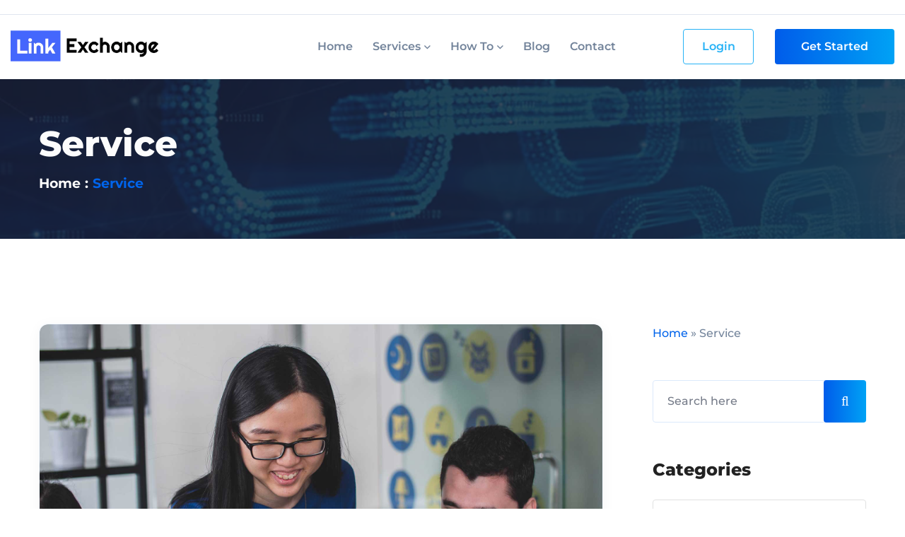

--- FILE ---
content_type: text/html; charset=UTF-8
request_url: https://linkexchange.ai/services/
body_size: 40028
content:

<!doctype html>
<html lang="en-US">
<head><meta charset="UTF-8"><script>if(navigator.userAgent.match(/MSIE|Internet Explorer/i)||navigator.userAgent.match(/Trident\/7\..*?rv:11/i)){var href=document.location.href;if(!href.match(/[?&]nowprocket/)){if(href.indexOf("?")==-1){if(href.indexOf("#")==-1){document.location.href=href+"?nowprocket=1"}else{document.location.href=href.replace("#","?nowprocket=1#")}}else{if(href.indexOf("#")==-1){document.location.href=href+"&nowprocket=1"}else{document.location.href=href.replace("#","&nowprocket=1#")}}}}</script><script>(()=>{class RocketLazyLoadScripts{constructor(){this.v="2.0.3",this.userEvents=["keydown","keyup","mousedown","mouseup","mousemove","mouseover","mouseenter","mouseout","mouseleave","touchmove","touchstart","touchend","touchcancel","wheel","click","dblclick","input","visibilitychange"],this.attributeEvents=["onblur","onclick","oncontextmenu","ondblclick","onfocus","onmousedown","onmouseenter","onmouseleave","onmousemove","onmouseout","onmouseover","onmouseup","onmousewheel","onscroll","onsubmit"]}async t(){this.i(),this.o(),/iP(ad|hone)/.test(navigator.userAgent)&&this.h(),this.u(),this.l(this),this.m(),this.k(this),this.p(this),this._(),await Promise.all([this.R(),this.L()]),this.lastBreath=Date.now(),this.S(this),this.P(),this.D(),this.O(),this.M(),await this.C(this.delayedScripts.normal),await this.C(this.delayedScripts.defer),await this.C(this.delayedScripts.async),this.F("domReady"),await this.T(),await this.j(),await this.I(),this.F("windowLoad"),await this.A(),window.dispatchEvent(new Event("rocket-allScriptsLoaded")),this.everythingLoaded=!0,this.lastTouchEnd&&await new Promise((t=>setTimeout(t,500-Date.now()+this.lastTouchEnd))),this.H(),this.F("all"),this.U(),this.W()}i(){this.CSPIssue=sessionStorage.getItem("rocketCSPIssue"),document.addEventListener("securitypolicyviolation",(t=>{this.CSPIssue||"script-src-elem"!==t.violatedDirective||"data"!==t.blockedURI||(this.CSPIssue=!0,sessionStorage.setItem("rocketCSPIssue",!0))}),{isRocket:!0})}o(){window.addEventListener("pageshow",(t=>{this.persisted=t.persisted,this.realWindowLoadedFired=!0}),{isRocket:!0}),window.addEventListener("pagehide",(()=>{this.onFirstUserAction=null}),{isRocket:!0})}h(){let t;function e(e){t=e}window.addEventListener("touchstart",e,{isRocket:!0}),window.addEventListener("touchend",(function i(o){Math.abs(o.changedTouches[0].pageX-t.changedTouches[0].pageX)<10&&Math.abs(o.changedTouches[0].pageY-t.changedTouches[0].pageY)<10&&o.timeStamp-t.timeStamp<200&&(o.target.dispatchEvent(new PointerEvent("click",{target:o.target,bubbles:!0,cancelable:!0,detail:1})),event.preventDefault(),window.removeEventListener("touchstart",e,{isRocket:!0}),window.removeEventListener("touchend",i,{isRocket:!0}))}),{isRocket:!0})}q(t){this.userActionTriggered||("mousemove"!==t.type||this.firstMousemoveIgnored?"keyup"===t.type||"mouseover"===t.type||"mouseout"===t.type||(this.userActionTriggered=!0,this.onFirstUserAction&&this.onFirstUserAction()):this.firstMousemoveIgnored=!0),"click"===t.type&&t.preventDefault(),this.savedUserEvents.length>0&&(t.stopPropagation(),t.stopImmediatePropagation()),"touchstart"===this.lastEvent&&"touchend"===t.type&&(this.lastTouchEnd=Date.now()),"click"===t.type&&(this.lastTouchEnd=0),this.lastEvent=t.type,this.savedUserEvents.push(t)}u(){this.savedUserEvents=[],this.userEventHandler=this.q.bind(this),this.userEvents.forEach((t=>window.addEventListener(t,this.userEventHandler,{passive:!1,isRocket:!0})))}U(){this.userEvents.forEach((t=>window.removeEventListener(t,this.userEventHandler,{passive:!1,isRocket:!0}))),this.savedUserEvents.forEach((t=>{t.target.dispatchEvent(new window[t.constructor.name](t.type,t))}))}m(){this.eventsMutationObserver=new MutationObserver((t=>{const e="return false";for(const i of t){if("attributes"===i.type){const t=i.target.getAttribute(i.attributeName);t&&t!==e&&(i.target.setAttribute("data-rocket-"+i.attributeName,t),i.target["rocket"+i.attributeName]=new Function("event",t),i.target.setAttribute(i.attributeName,e))}"childList"===i.type&&i.addedNodes.forEach((t=>{if(t.nodeType===Node.ELEMENT_NODE)for(const i of t.attributes)this.attributeEvents.includes(i.name)&&i.value&&""!==i.value&&(t.setAttribute("data-rocket-"+i.name,i.value),t["rocket"+i.name]=new Function("event",i.value),t.setAttribute(i.name,e))}))}})),this.eventsMutationObserver.observe(document,{subtree:!0,childList:!0,attributeFilter:this.attributeEvents})}H(){this.eventsMutationObserver.disconnect(),this.attributeEvents.forEach((t=>{document.querySelectorAll("[data-rocket-"+t+"]").forEach((e=>{e.setAttribute(t,e.getAttribute("data-rocket-"+t)),e.removeAttribute("data-rocket-"+t)}))}))}k(t){Object.defineProperty(HTMLElement.prototype,"onclick",{get(){return this.rocketonclick||null},set(e){this.rocketonclick=e,this.setAttribute(t.everythingLoaded?"onclick":"data-rocket-onclick","this.rocketonclick(event)")}})}S(t){function e(e,i){let o=e[i];e[i]=null,Object.defineProperty(e,i,{get:()=>o,set(s){t.everythingLoaded?o=s:e["rocket"+i]=o=s}})}e(document,"onreadystatechange"),e(window,"onload"),e(window,"onpageshow");try{Object.defineProperty(document,"readyState",{get:()=>t.rocketReadyState,set(e){t.rocketReadyState=e},configurable:!0}),document.readyState="loading"}catch(t){console.log("WPRocket DJE readyState conflict, bypassing")}}l(t){this.originalAddEventListener=EventTarget.prototype.addEventListener,this.originalRemoveEventListener=EventTarget.prototype.removeEventListener,this.savedEventListeners=[],EventTarget.prototype.addEventListener=function(e,i,o){o&&o.isRocket||!t.B(e,this)&&!t.userEvents.includes(e)||t.B(e,this)&&!t.userActionTriggered||e.startsWith("rocket-")||t.everythingLoaded?t.originalAddEventListener.call(this,e,i,o):t.savedEventListeners.push({target:this,remove:!1,type:e,func:i,options:o})},EventTarget.prototype.removeEventListener=function(e,i,o){o&&o.isRocket||!t.B(e,this)&&!t.userEvents.includes(e)||t.B(e,this)&&!t.userActionTriggered||e.startsWith("rocket-")||t.everythingLoaded?t.originalRemoveEventListener.call(this,e,i,o):t.savedEventListeners.push({target:this,remove:!0,type:e,func:i,options:o})}}F(t){"all"===t&&(EventTarget.prototype.addEventListener=this.originalAddEventListener,EventTarget.prototype.removeEventListener=this.originalRemoveEventListener),this.savedEventListeners=this.savedEventListeners.filter((e=>{let i=e.type,o=e.target||window;return"domReady"===t&&"DOMContentLoaded"!==i&&"readystatechange"!==i||("windowLoad"===t&&"load"!==i&&"readystatechange"!==i&&"pageshow"!==i||(this.B(i,o)&&(i="rocket-"+i),e.remove?o.removeEventListener(i,e.func,e.options):o.addEventListener(i,e.func,e.options),!1))}))}p(t){let e;function i(e){return t.everythingLoaded?e:e.split(" ").map((t=>"load"===t||t.startsWith("load.")?"rocket-jquery-load":t)).join(" ")}function o(o){function s(e){const s=o.fn[e];o.fn[e]=o.fn.init.prototype[e]=function(){return this[0]===window&&t.userActionTriggered&&("string"==typeof arguments[0]||arguments[0]instanceof String?arguments[0]=i(arguments[0]):"object"==typeof arguments[0]&&Object.keys(arguments[0]).forEach((t=>{const e=arguments[0][t];delete arguments[0][t],arguments[0][i(t)]=e}))),s.apply(this,arguments),this}}if(o&&o.fn&&!t.allJQueries.includes(o)){const e={DOMContentLoaded:[],"rocket-DOMContentLoaded":[]};for(const t in e)document.addEventListener(t,(()=>{e[t].forEach((t=>t()))}),{isRocket:!0});o.fn.ready=o.fn.init.prototype.ready=function(i){function s(){parseInt(o.fn.jquery)>2?setTimeout((()=>i.bind(document)(o))):i.bind(document)(o)}return t.realDomReadyFired?!t.userActionTriggered||t.fauxDomReadyFired?s():e["rocket-DOMContentLoaded"].push(s):e.DOMContentLoaded.push(s),o([])},s("on"),s("one"),s("off"),t.allJQueries.push(o)}e=o}t.allJQueries=[],o(window.jQuery),Object.defineProperty(window,"jQuery",{get:()=>e,set(t){o(t)}})}P(){const t=new Map;document.write=document.writeln=function(e){const i=document.currentScript,o=document.createRange(),s=i.parentElement;let n=t.get(i);void 0===n&&(n=i.nextSibling,t.set(i,n));const c=document.createDocumentFragment();o.setStart(c,0),c.appendChild(o.createContextualFragment(e)),s.insertBefore(c,n)}}async R(){return new Promise((t=>{this.userActionTriggered?t():this.onFirstUserAction=t}))}async L(){return new Promise((t=>{document.addEventListener("DOMContentLoaded",(()=>{this.realDomReadyFired=!0,t()}),{isRocket:!0})}))}async I(){return this.realWindowLoadedFired?Promise.resolve():new Promise((t=>{window.addEventListener("load",t,{isRocket:!0})}))}M(){this.pendingScripts=[];this.scriptsMutationObserver=new MutationObserver((t=>{for(const e of t)e.addedNodes.forEach((t=>{"SCRIPT"!==t.tagName||t.noModule||t.isWPRocket||this.pendingScripts.push({script:t,promise:new Promise((e=>{const i=()=>{const i=this.pendingScripts.findIndex((e=>e.script===t));i>=0&&this.pendingScripts.splice(i,1),e()};t.addEventListener("load",i,{isRocket:!0}),t.addEventListener("error",i,{isRocket:!0}),setTimeout(i,1e3)}))})}))})),this.scriptsMutationObserver.observe(document,{childList:!0,subtree:!0})}async j(){await this.J(),this.pendingScripts.length?(await this.pendingScripts[0].promise,await this.j()):this.scriptsMutationObserver.disconnect()}D(){this.delayedScripts={normal:[],async:[],defer:[]},document.querySelectorAll("script[type$=rocketlazyloadscript]").forEach((t=>{t.hasAttribute("data-rocket-src")?t.hasAttribute("async")&&!1!==t.async?this.delayedScripts.async.push(t):t.hasAttribute("defer")&&!1!==t.defer||"module"===t.getAttribute("data-rocket-type")?this.delayedScripts.defer.push(t):this.delayedScripts.normal.push(t):this.delayedScripts.normal.push(t)}))}async _(){await this.L();let t=[];document.querySelectorAll("script[type$=rocketlazyloadscript][data-rocket-src]").forEach((e=>{let i=e.getAttribute("data-rocket-src");if(i&&!i.startsWith("data:")){i.startsWith("//")&&(i=location.protocol+i);try{const o=new URL(i).origin;o!==location.origin&&t.push({src:o,crossOrigin:e.crossOrigin||"module"===e.getAttribute("data-rocket-type")})}catch(t){}}})),t=[...new Map(t.map((t=>[JSON.stringify(t),t]))).values()],this.N(t,"preconnect")}async $(t){if(await this.G(),!0!==t.noModule||!("noModule"in HTMLScriptElement.prototype))return new Promise((e=>{let i;function o(){(i||t).setAttribute("data-rocket-status","executed"),e()}try{if(navigator.userAgent.includes("Firefox/")||""===navigator.vendor||this.CSPIssue)i=document.createElement("script"),[...t.attributes].forEach((t=>{let e=t.nodeName;"type"!==e&&("data-rocket-type"===e&&(e="type"),"data-rocket-src"===e&&(e="src"),i.setAttribute(e,t.nodeValue))})),t.text&&(i.text=t.text),t.nonce&&(i.nonce=t.nonce),i.hasAttribute("src")?(i.addEventListener("load",o,{isRocket:!0}),i.addEventListener("error",(()=>{i.setAttribute("data-rocket-status","failed-network"),e()}),{isRocket:!0}),setTimeout((()=>{i.isConnected||e()}),1)):(i.text=t.text,o()),i.isWPRocket=!0,t.parentNode.replaceChild(i,t);else{const i=t.getAttribute("data-rocket-type"),s=t.getAttribute("data-rocket-src");i?(t.type=i,t.removeAttribute("data-rocket-type")):t.removeAttribute("type"),t.addEventListener("load",o,{isRocket:!0}),t.addEventListener("error",(i=>{this.CSPIssue&&i.target.src.startsWith("data:")?(console.log("WPRocket: CSP fallback activated"),t.removeAttribute("src"),this.$(t).then(e)):(t.setAttribute("data-rocket-status","failed-network"),e())}),{isRocket:!0}),s?(t.fetchPriority="high",t.removeAttribute("data-rocket-src"),t.src=s):t.src="data:text/javascript;base64,"+window.btoa(unescape(encodeURIComponent(t.text)))}}catch(i){t.setAttribute("data-rocket-status","failed-transform"),e()}}));t.setAttribute("data-rocket-status","skipped")}async C(t){const e=t.shift();return e?(e.isConnected&&await this.$(e),this.C(t)):Promise.resolve()}O(){this.N([...this.delayedScripts.normal,...this.delayedScripts.defer,...this.delayedScripts.async],"preload")}N(t,e){this.trash=this.trash||[];let i=!0;var o=document.createDocumentFragment();t.forEach((t=>{const s=t.getAttribute&&t.getAttribute("data-rocket-src")||t.src;if(s&&!s.startsWith("data:")){const n=document.createElement("link");n.href=s,n.rel=e,"preconnect"!==e&&(n.as="script",n.fetchPriority=i?"high":"low"),t.getAttribute&&"module"===t.getAttribute("data-rocket-type")&&(n.crossOrigin=!0),t.crossOrigin&&(n.crossOrigin=t.crossOrigin),t.integrity&&(n.integrity=t.integrity),t.nonce&&(n.nonce=t.nonce),o.appendChild(n),this.trash.push(n),i=!1}})),document.head.appendChild(o)}W(){this.trash.forEach((t=>t.remove()))}async T(){try{document.readyState="interactive"}catch(t){}this.fauxDomReadyFired=!0;try{await this.G(),document.dispatchEvent(new Event("rocket-readystatechange")),await this.G(),document.rocketonreadystatechange&&document.rocketonreadystatechange(),await this.G(),document.dispatchEvent(new Event("rocket-DOMContentLoaded")),await this.G(),window.dispatchEvent(new Event("rocket-DOMContentLoaded"))}catch(t){console.error(t)}}async A(){try{document.readyState="complete"}catch(t){}try{await this.G(),document.dispatchEvent(new Event("rocket-readystatechange")),await this.G(),document.rocketonreadystatechange&&document.rocketonreadystatechange(),await this.G(),window.dispatchEvent(new Event("rocket-load")),await this.G(),window.rocketonload&&window.rocketonload(),await this.G(),this.allJQueries.forEach((t=>t(window).trigger("rocket-jquery-load"))),await this.G();const t=new Event("rocket-pageshow");t.persisted=this.persisted,window.dispatchEvent(t),await this.G(),window.rocketonpageshow&&window.rocketonpageshow({persisted:this.persisted})}catch(t){console.error(t)}}async G(){Date.now()-this.lastBreath>45&&(await this.J(),this.lastBreath=Date.now())}async J(){return document.hidden?new Promise((t=>setTimeout(t))):new Promise((t=>requestAnimationFrame(t)))}B(t,e){return e===document&&"readystatechange"===t||(e===document&&"DOMContentLoaded"===t||(e===window&&"DOMContentLoaded"===t||(e===window&&"load"===t||e===window&&"pageshow"===t)))}static run(){(new RocketLazyLoadScripts).t()}}RocketLazyLoadScripts.run()})();</script>
    
    <meta name="viewport" content="width=device-width, initial-scale=1">
    <link rel="profile" href="//gmpg.org/xfn/11">
        <meta name='robots' content='index, follow, max-image-preview:large, max-snippet:-1, max-video-preview:-1' />

	<!-- This site is optimized with the Yoast SEO plugin v26.6 - https://yoast.com/wordpress/plugins/seo/ -->
	<title>Service Archive - Linkexchange.ai</title>
<link crossorigin data-rocket-preconnect href="https://fonts.googleapis.com" rel="preconnect">
<link data-rocket-preload as="style" href="https://fonts.googleapis.com/css?family=Montserrat%3A300%2C400%2C400i%2C500%2C500i%2C600%2C600i%2C700%2C700i%2C800%2C800i%7CPlayfair%20Display%3A400%2C400i%2C700%2C700i%2C900%2C900i&#038;subset=latin%2Clatin-ext&#038;display=swap" rel="preload">
<link href="https://fonts.googleapis.com/css?family=Montserrat%3A300%2C400%2C400i%2C500%2C500i%2C600%2C600i%2C700%2C700i%2C800%2C800i%7CPlayfair%20Display%3A400%2C400i%2C700%2C700i%2C900%2C900i&#038;subset=latin%2Clatin-ext&#038;display=swap" media="print" onload="this.media=&#039;all&#039;" rel="stylesheet">
<noscript><link rel="stylesheet" href="https://fonts.googleapis.com/css?family=Montserrat%3A300%2C400%2C400i%2C500%2C500i%2C600%2C600i%2C700%2C700i%2C800%2C800i%7CPlayfair%20Display%3A400%2C400i%2C700%2C700i%2C900%2C900i&#038;subset=latin%2Clatin-ext&#038;display=swap"></noscript>
<link crossorigin data-rocket-preload as="font" href="https://linkexchange.ai/wp-content/plugins/elementor/assets/lib/font-awesome/fonts/fontawesome-webfont.woff2?v=4.7.0" rel="preload">
<link crossorigin data-rocket-preload as="font" href="https://linkexchange.ai/wp-content/themes/murtes/assets/fonts/fontawesome/fa-regular-400.woff2" rel="preload">
<link crossorigin data-rocket-preload as="font" href="https://fonts.gstatic.com/s/montserrat/v29/JTUSjIg1_i6t8kCHKm459Wlhyw.woff2" rel="preload">
<link crossorigin data-rocket-preload as="font" href="https://linkexchange.ai/wp-content/plugins/revslider/public/assets/fonts/revicons/revicons.woff?5510888" rel="preload">
<style id="wpr-usedcss">img:is([sizes=auto i],[sizes^="auto," i]){contain-intrinsic-size:3000px 1500px}img.emoji{display:inline!important;border:none!important;box-shadow:none!important;height:1em!important;width:1em!important;margin:0 .07em!important;vertical-align:-.1em!important;background:0 0!important;padding:0!important}:where(.wp-block-button__link){border-radius:9999px;box-shadow:none;padding:calc(.667em + 2px) calc(1.333em + 2px);text-decoration:none}:root :where(.wp-block-button .wp-block-button__link.is-style-outline),:root :where(.wp-block-button.is-style-outline>.wp-block-button__link){border:2px solid;padding:.667em 1.333em}:root :where(.wp-block-button .wp-block-button__link.is-style-outline:not(.has-text-color)),:root :where(.wp-block-button.is-style-outline>.wp-block-button__link:not(.has-text-color)){color:currentColor}:root :where(.wp-block-button .wp-block-button__link.is-style-outline:not(.has-background)),:root :where(.wp-block-button.is-style-outline>.wp-block-button__link:not(.has-background)){background-color:initial;background-image:none}:where(.wp-block-calendar table:not(.has-background) th){background:#ddd}:where(.wp-block-columns){margin-bottom:1.75em}:where(.wp-block-columns.has-background){padding:1.25em 2.375em}:where(.wp-block-post-comments input[type=submit]){border:none}:where(.wp-block-cover-image:not(.has-text-color)),:where(.wp-block-cover:not(.has-text-color)){color:#fff}:where(.wp-block-cover-image.is-light:not(.has-text-color)),:where(.wp-block-cover.is-light:not(.has-text-color)){color:#000}:root :where(.wp-block-cover h1:not(.has-text-color)),:root :where(.wp-block-cover h2:not(.has-text-color)),:root :where(.wp-block-cover h3:not(.has-text-color)),:root :where(.wp-block-cover h4:not(.has-text-color)),:root :where(.wp-block-cover h5:not(.has-text-color)),:root :where(.wp-block-cover h6:not(.has-text-color)),:root :where(.wp-block-cover p:not(.has-text-color)){color:inherit}:where(.wp-block-file){margin-bottom:1.5em}:where(.wp-block-file__button){border-radius:2em;display:inline-block;padding:.5em 1em}:where(.wp-block-file__button):is(a):active,:where(.wp-block-file__button):is(a):focus,:where(.wp-block-file__button):is(a):hover,:where(.wp-block-file__button):is(a):visited{box-shadow:none;color:#fff;opacity:.85;text-decoration:none}:where(.wp-block-group.wp-block-group-is-layout-constrained){position:relative}:root :where(.wp-block-image.is-style-rounded img,.wp-block-image .is-style-rounded img){border-radius:9999px}:where(.wp-block-latest-comments:not([style*=line-height] .wp-block-latest-comments__comment)){line-height:1.1}:where(.wp-block-latest-comments:not([style*=line-height] .wp-block-latest-comments__comment-excerpt p)){line-height:1.8}:root :where(.wp-block-latest-posts.is-grid){padding:0}:root :where(.wp-block-latest-posts.wp-block-latest-posts__list){padding-left:0}ul{box-sizing:border-box}:root :where(.wp-block-list.has-background){padding:1.25em 2.375em}:where(.wp-block-navigation.has-background .wp-block-navigation-item a:not(.wp-element-button)),:where(.wp-block-navigation.has-background .wp-block-navigation-submenu a:not(.wp-element-button)){padding:.5em 1em}:where(.wp-block-navigation .wp-block-navigation__submenu-container .wp-block-navigation-item a:not(.wp-element-button)),:where(.wp-block-navigation .wp-block-navigation__submenu-container .wp-block-navigation-submenu a:not(.wp-element-button)),:where(.wp-block-navigation .wp-block-navigation__submenu-container .wp-block-navigation-submenu button.wp-block-navigation-item__content),:where(.wp-block-navigation .wp-block-navigation__submenu-container .wp-block-pages-list__item button.wp-block-navigation-item__content){padding:.5em 1em}:root :where(p.has-background){padding:1.25em 2.375em}:where(p.has-text-color:not(.has-link-color)) a{color:inherit}:where(.wp-block-post-comments-form) input:not([type=submit]),:where(.wp-block-post-comments-form) textarea{border:1px solid #949494;font-family:inherit;font-size:1em}:where(.wp-block-post-comments-form) input:where(:not([type=submit]):not([type=checkbox])),:where(.wp-block-post-comments-form) textarea{padding:calc(.667em + 2px)}:where(.wp-block-post-excerpt){box-sizing:border-box;margin-bottom:var(--wp--style--block-gap);margin-top:var(--wp--style--block-gap)}:where(.wp-block-preformatted.has-background){padding:1.25em 2.375em}:where(.wp-block-search__button){border:1px solid #ccc;padding:6px 10px}:where(.wp-block-search__input){font-family:inherit;font-size:inherit;font-style:inherit;font-weight:inherit;letter-spacing:inherit;line-height:inherit;text-transform:inherit}:where(.wp-block-search__button-inside .wp-block-search__inside-wrapper){border:1px solid #949494;box-sizing:border-box;padding:4px}:where(.wp-block-search__button-inside .wp-block-search__inside-wrapper) .wp-block-search__input{border:none;border-radius:0;padding:0 4px}:where(.wp-block-search__button-inside .wp-block-search__inside-wrapper) .wp-block-search__input:focus{outline:0}:where(.wp-block-search__button-inside .wp-block-search__inside-wrapper) :where(.wp-block-search__button){padding:4px 8px}:root :where(.wp-block-separator.is-style-dots){height:auto;line-height:1;text-align:center}:root :where(.wp-block-separator.is-style-dots):before{color:currentColor;content:"···";font-family:serif;font-size:1.5em;letter-spacing:2em;padding-left:2em}:root :where(.wp-block-site-logo.is-style-rounded){border-radius:9999px}:where(.wp-block-social-links:not(.is-style-logos-only)) .wp-social-link{background-color:#f0f0f0;color:#444}:where(.wp-block-social-links:not(.is-style-logos-only)) .wp-social-link-amazon{background-color:#f90;color:#fff}:where(.wp-block-social-links:not(.is-style-logos-only)) .wp-social-link-bandcamp{background-color:#1ea0c3;color:#fff}:where(.wp-block-social-links:not(.is-style-logos-only)) .wp-social-link-behance{background-color:#0757fe;color:#fff}:where(.wp-block-social-links:not(.is-style-logos-only)) .wp-social-link-bluesky{background-color:#0a7aff;color:#fff}:where(.wp-block-social-links:not(.is-style-logos-only)) .wp-social-link-codepen{background-color:#1e1f26;color:#fff}:where(.wp-block-social-links:not(.is-style-logos-only)) .wp-social-link-deviantart{background-color:#02e49b;color:#fff}:where(.wp-block-social-links:not(.is-style-logos-only)) .wp-social-link-discord{background-color:#5865f2;color:#fff}:where(.wp-block-social-links:not(.is-style-logos-only)) .wp-social-link-dribbble{background-color:#e94c89;color:#fff}:where(.wp-block-social-links:not(.is-style-logos-only)) .wp-social-link-dropbox{background-color:#4280ff;color:#fff}:where(.wp-block-social-links:not(.is-style-logos-only)) .wp-social-link-etsy{background-color:#f45800;color:#fff}:where(.wp-block-social-links:not(.is-style-logos-only)) .wp-social-link-facebook{background-color:#0866ff;color:#fff}:where(.wp-block-social-links:not(.is-style-logos-only)) .wp-social-link-fivehundredpx{background-color:#000;color:#fff}:where(.wp-block-social-links:not(.is-style-logos-only)) .wp-social-link-flickr{background-color:#0461dd;color:#fff}:where(.wp-block-social-links:not(.is-style-logos-only)) .wp-social-link-foursquare{background-color:#e65678;color:#fff}:where(.wp-block-social-links:not(.is-style-logos-only)) .wp-social-link-github{background-color:#24292d;color:#fff}:where(.wp-block-social-links:not(.is-style-logos-only)) .wp-social-link-goodreads{background-color:#eceadd;color:#382110}:where(.wp-block-social-links:not(.is-style-logos-only)) .wp-social-link-google{background-color:#ea4434;color:#fff}:where(.wp-block-social-links:not(.is-style-logos-only)) .wp-social-link-gravatar{background-color:#1d4fc4;color:#fff}:where(.wp-block-social-links:not(.is-style-logos-only)) .wp-social-link-instagram{background-color:#f00075;color:#fff}:where(.wp-block-social-links:not(.is-style-logos-only)) .wp-social-link-lastfm{background-color:#e21b24;color:#fff}:where(.wp-block-social-links:not(.is-style-logos-only)) .wp-social-link-linkedin{background-color:#0d66c2;color:#fff}:where(.wp-block-social-links:not(.is-style-logos-only)) .wp-social-link-mastodon{background-color:#3288d4;color:#fff}:where(.wp-block-social-links:not(.is-style-logos-only)) .wp-social-link-medium{background-color:#000;color:#fff}:where(.wp-block-social-links:not(.is-style-logos-only)) .wp-social-link-meetup{background-color:#f6405f;color:#fff}:where(.wp-block-social-links:not(.is-style-logos-only)) .wp-social-link-patreon{background-color:#000;color:#fff}:where(.wp-block-social-links:not(.is-style-logos-only)) .wp-social-link-pinterest{background-color:#e60122;color:#fff}:where(.wp-block-social-links:not(.is-style-logos-only)) .wp-social-link-pocket{background-color:#ef4155;color:#fff}:where(.wp-block-social-links:not(.is-style-logos-only)) .wp-social-link-reddit{background-color:#ff4500;color:#fff}:where(.wp-block-social-links:not(.is-style-logos-only)) .wp-social-link-skype{background-color:#0478d7;color:#fff}:where(.wp-block-social-links:not(.is-style-logos-only)) .wp-social-link-snapchat{background-color:#fefc00;color:#fff;stroke:#000}:where(.wp-block-social-links:not(.is-style-logos-only)) .wp-social-link-soundcloud{background-color:#ff5600;color:#fff}:where(.wp-block-social-links:not(.is-style-logos-only)) .wp-social-link-spotify{background-color:#1bd760;color:#fff}:where(.wp-block-social-links:not(.is-style-logos-only)) .wp-social-link-telegram{background-color:#2aabee;color:#fff}:where(.wp-block-social-links:not(.is-style-logos-only)) .wp-social-link-threads{background-color:#000;color:#fff}:where(.wp-block-social-links:not(.is-style-logos-only)) .wp-social-link-tiktok{background-color:#000;color:#fff}:where(.wp-block-social-links:not(.is-style-logos-only)) .wp-social-link-tumblr{background-color:#011835;color:#fff}:where(.wp-block-social-links:not(.is-style-logos-only)) .wp-social-link-twitch{background-color:#6440a4;color:#fff}:where(.wp-block-social-links:not(.is-style-logos-only)) .wp-social-link-twitter{background-color:#1da1f2;color:#fff}:where(.wp-block-social-links:not(.is-style-logos-only)) .wp-social-link-vimeo{background-color:#1eb7ea;color:#fff}:where(.wp-block-social-links:not(.is-style-logos-only)) .wp-social-link-vk{background-color:#4680c2;color:#fff}:where(.wp-block-social-links:not(.is-style-logos-only)) .wp-social-link-wordpress{background-color:#3499cd;color:#fff}:where(.wp-block-social-links:not(.is-style-logos-only)) .wp-social-link-whatsapp{background-color:#25d366;color:#fff}:where(.wp-block-social-links:not(.is-style-logos-only)) .wp-social-link-x{background-color:#000;color:#fff}:where(.wp-block-social-links:not(.is-style-logos-only)) .wp-social-link-yelp{background-color:#d32422;color:#fff}:where(.wp-block-social-links:not(.is-style-logos-only)) .wp-social-link-youtube{background-color:red;color:#fff}:where(.wp-block-social-links.is-style-logos-only) .wp-social-link{background:0 0}:where(.wp-block-social-links.is-style-logos-only) .wp-social-link svg{height:1.25em;width:1.25em}:where(.wp-block-social-links.is-style-logos-only) .wp-social-link-amazon{color:#f90}:where(.wp-block-social-links.is-style-logos-only) .wp-social-link-bandcamp{color:#1ea0c3}:where(.wp-block-social-links.is-style-logos-only) .wp-social-link-behance{color:#0757fe}:where(.wp-block-social-links.is-style-logos-only) .wp-social-link-bluesky{color:#0a7aff}:where(.wp-block-social-links.is-style-logos-only) .wp-social-link-codepen{color:#1e1f26}:where(.wp-block-social-links.is-style-logos-only) .wp-social-link-deviantart{color:#02e49b}:where(.wp-block-social-links.is-style-logos-only) .wp-social-link-discord{color:#5865f2}:where(.wp-block-social-links.is-style-logos-only) .wp-social-link-dribbble{color:#e94c89}:where(.wp-block-social-links.is-style-logos-only) .wp-social-link-dropbox{color:#4280ff}:where(.wp-block-social-links.is-style-logos-only) .wp-social-link-etsy{color:#f45800}:where(.wp-block-social-links.is-style-logos-only) .wp-social-link-facebook{color:#0866ff}:where(.wp-block-social-links.is-style-logos-only) .wp-social-link-fivehundredpx{color:#000}:where(.wp-block-social-links.is-style-logos-only) .wp-social-link-flickr{color:#0461dd}:where(.wp-block-social-links.is-style-logos-only) .wp-social-link-foursquare{color:#e65678}:where(.wp-block-social-links.is-style-logos-only) .wp-social-link-github{color:#24292d}:where(.wp-block-social-links.is-style-logos-only) .wp-social-link-goodreads{color:#382110}:where(.wp-block-social-links.is-style-logos-only) .wp-social-link-google{color:#ea4434}:where(.wp-block-social-links.is-style-logos-only) .wp-social-link-gravatar{color:#1d4fc4}:where(.wp-block-social-links.is-style-logos-only) .wp-social-link-instagram{color:#f00075}:where(.wp-block-social-links.is-style-logos-only) .wp-social-link-lastfm{color:#e21b24}:where(.wp-block-social-links.is-style-logos-only) .wp-social-link-linkedin{color:#0d66c2}:where(.wp-block-social-links.is-style-logos-only) .wp-social-link-mastodon{color:#3288d4}:where(.wp-block-social-links.is-style-logos-only) .wp-social-link-medium{color:#000}:where(.wp-block-social-links.is-style-logos-only) .wp-social-link-meetup{color:#f6405f}:where(.wp-block-social-links.is-style-logos-only) .wp-social-link-patreon{color:#000}:where(.wp-block-social-links.is-style-logos-only) .wp-social-link-pinterest{color:#e60122}:where(.wp-block-social-links.is-style-logos-only) .wp-social-link-pocket{color:#ef4155}:where(.wp-block-social-links.is-style-logos-only) .wp-social-link-reddit{color:#ff4500}:where(.wp-block-social-links.is-style-logos-only) .wp-social-link-skype{color:#0478d7}:where(.wp-block-social-links.is-style-logos-only) .wp-social-link-snapchat{color:#fff;stroke:#000}:where(.wp-block-social-links.is-style-logos-only) .wp-social-link-soundcloud{color:#ff5600}:where(.wp-block-social-links.is-style-logos-only) .wp-social-link-spotify{color:#1bd760}:where(.wp-block-social-links.is-style-logos-only) .wp-social-link-telegram{color:#2aabee}:where(.wp-block-social-links.is-style-logos-only) .wp-social-link-threads{color:#000}:where(.wp-block-social-links.is-style-logos-only) .wp-social-link-tiktok{color:#000}:where(.wp-block-social-links.is-style-logos-only) .wp-social-link-tumblr{color:#011835}:where(.wp-block-social-links.is-style-logos-only) .wp-social-link-twitch{color:#6440a4}:where(.wp-block-social-links.is-style-logos-only) .wp-social-link-twitter{color:#1da1f2}:where(.wp-block-social-links.is-style-logos-only) .wp-social-link-vimeo{color:#1eb7ea}:where(.wp-block-social-links.is-style-logos-only) .wp-social-link-vk{color:#4680c2}:where(.wp-block-social-links.is-style-logos-only) .wp-social-link-whatsapp{color:#25d366}:where(.wp-block-social-links.is-style-logos-only) .wp-social-link-wordpress{color:#3499cd}:where(.wp-block-social-links.is-style-logos-only) .wp-social-link-x{color:#000}:where(.wp-block-social-links.is-style-logos-only) .wp-social-link-yelp{color:#d32422}:where(.wp-block-social-links.is-style-logos-only) .wp-social-link-youtube{color:red}:root :where(.wp-block-social-links .wp-social-link a){padding:.25em}:root :where(.wp-block-social-links.is-style-logos-only .wp-social-link a){padding:0}:root :where(.wp-block-social-links.is-style-pill-shape .wp-social-link a){padding-left:.6666666667em;padding-right:.6666666667em}:root :where(.wp-block-tag-cloud.is-style-outline){display:flex;flex-wrap:wrap;gap:1ch}:root :where(.wp-block-tag-cloud.is-style-outline a){border:1px solid;font-size:unset!important;margin-right:0;padding:1ch 2ch;text-decoration:none!important}:root :where(.wp-block-table-of-contents){box-sizing:border-box}:where(.wp-block-term-description){box-sizing:border-box;margin-bottom:var(--wp--style--block-gap);margin-top:var(--wp--style--block-gap)}:where(pre.wp-block-verse){font-family:inherit}.entry-content{counter-reset:footnotes}:root{--wp--preset--font-size--normal:16px;--wp--preset--font-size--huge:42px}html :where(.has-border-color){border-style:solid}html :where([style*=border-top-color]){border-top-style:solid}html :where([style*=border-right-color]){border-right-style:solid}html :where([style*=border-bottom-color]){border-bottom-style:solid}html :where([style*=border-left-color]){border-left-style:solid}html :where([style*=border-width]){border-style:solid}html :where([style*=border-top-width]){border-top-style:solid}html :where([style*=border-right-width]){border-right-style:solid}html :where([style*=border-bottom-width]){border-bottom-style:solid}html :where([style*=border-left-width]){border-left-style:solid}html :where(img[class*=wp-image-]){height:auto;max-width:100%}:where(figure){margin:0 0 1em}html :where(.is-position-sticky){--wp-admin--admin-bar--position-offset:var(--wp-admin--admin-bar--height,0px)}@media screen and (max-width:600px){html :where(.is-position-sticky){--wp-admin--admin-bar--position-offset:0px}}:root{--wp--preset--aspect-ratio--square:1;--wp--preset--aspect-ratio--4-3:4/3;--wp--preset--aspect-ratio--3-4:3/4;--wp--preset--aspect-ratio--3-2:3/2;--wp--preset--aspect-ratio--2-3:2/3;--wp--preset--aspect-ratio--16-9:16/9;--wp--preset--aspect-ratio--9-16:9/16;--wp--preset--color--black:#000000;--wp--preset--color--cyan-bluish-gray:#abb8c3;--wp--preset--color--white:#ffffff;--wp--preset--color--pale-pink:#f78da7;--wp--preset--color--vivid-red:#cf2e2e;--wp--preset--color--luminous-vivid-orange:#ff6900;--wp--preset--color--luminous-vivid-amber:#fcb900;--wp--preset--color--light-green-cyan:#7bdcb5;--wp--preset--color--vivid-green-cyan:#00d084;--wp--preset--color--pale-cyan-blue:#8ed1fc;--wp--preset--color--vivid-cyan-blue:#0693e3;--wp--preset--color--vivid-purple:#9b51e0;--wp--preset--gradient--vivid-cyan-blue-to-vivid-purple:linear-gradient(135deg,rgba(6, 147, 227, 1) 0%,rgb(155, 81, 224) 100%);--wp--preset--gradient--light-green-cyan-to-vivid-green-cyan:linear-gradient(135deg,rgb(122, 220, 180) 0%,rgb(0, 208, 130) 100%);--wp--preset--gradient--luminous-vivid-amber-to-luminous-vivid-orange:linear-gradient(135deg,rgba(252, 185, 0, 1) 0%,rgba(255, 105, 0, 1) 100%);--wp--preset--gradient--luminous-vivid-orange-to-vivid-red:linear-gradient(135deg,rgba(255, 105, 0, 1) 0%,rgb(207, 46, 46) 100%);--wp--preset--gradient--very-light-gray-to-cyan-bluish-gray:linear-gradient(135deg,rgb(238, 238, 238) 0%,rgb(169, 184, 195) 100%);--wp--preset--gradient--cool-to-warm-spectrum:linear-gradient(135deg,rgb(74, 234, 220) 0%,rgb(151, 120, 209) 20%,rgb(207, 42, 186) 40%,rgb(238, 44, 130) 60%,rgb(251, 105, 98) 80%,rgb(254, 248, 76) 100%);--wp--preset--gradient--blush-light-purple:linear-gradient(135deg,rgb(255, 206, 236) 0%,rgb(152, 150, 240) 100%);--wp--preset--gradient--blush-bordeaux:linear-gradient(135deg,rgb(254, 205, 165) 0%,rgb(254, 45, 45) 50%,rgb(107, 0, 62) 100%);--wp--preset--gradient--luminous-dusk:linear-gradient(135deg,rgb(255, 203, 112) 0%,rgb(199, 81, 192) 50%,rgb(65, 88, 208) 100%);--wp--preset--gradient--pale-ocean:linear-gradient(135deg,rgb(255, 245, 203) 0%,rgb(182, 227, 212) 50%,rgb(51, 167, 181) 100%);--wp--preset--gradient--electric-grass:linear-gradient(135deg,rgb(202, 248, 128) 0%,rgb(113, 206, 126) 100%);--wp--preset--gradient--midnight:linear-gradient(135deg,rgb(2, 3, 129) 0%,rgb(40, 116, 252) 100%);--wp--preset--font-size--small:13px;--wp--preset--font-size--medium:20px;--wp--preset--font-size--large:36px;--wp--preset--font-size--x-large:42px;--wp--preset--spacing--20:0.44rem;--wp--preset--spacing--30:0.67rem;--wp--preset--spacing--40:1rem;--wp--preset--spacing--50:1.5rem;--wp--preset--spacing--60:2.25rem;--wp--preset--spacing--70:3.38rem;--wp--preset--spacing--80:5.06rem;--wp--preset--shadow--natural:6px 6px 9px rgba(0, 0, 0, .2);--wp--preset--shadow--deep:12px 12px 50px rgba(0, 0, 0, .4);--wp--preset--shadow--sharp:6px 6px 0px rgba(0, 0, 0, .2);--wp--preset--shadow--outlined:6px 6px 0px -3px rgba(255, 255, 255, 1),6px 6px rgba(0, 0, 0, 1);--wp--preset--shadow--crisp:6px 6px 0px rgba(0, 0, 0, 1)}:where(.is-layout-flex){gap:.5em}:where(.is-layout-grid){gap:.5em}:where(.wp-block-post-template.is-layout-flex){gap:1.25em}:where(.wp-block-post-template.is-layout-grid){gap:1.25em}:where(.wp-block-columns.is-layout-flex){gap:2em}:where(.wp-block-columns.is-layout-grid){gap:2em}:root :where(.wp-block-pullquote){font-size:1.5em;line-height:1.6}.no-js .owl-carousel{display:block}:root{--blue:#007bff;--indigo:#6610f2;--purple:#6f42c1;--pink:#e83e8c;--red:#dc3545;--orange:#fd7e14;--yellow:#ffc107;--green:#28a745;--teal:#20c997;--cyan:#17a2b8;--white:#fff;--gray:#868e96;--gray-dark:#343a40;--primary:#007bff;--secondary:#868e96;--success:#28a745;--info:#17a2b8;--warning:#ffc107;--danger:#dc3545;--light:#f8f9fa;--dark:#343a40;--breakpoint-xs:0;--breakpoint-sm:576px;--breakpoint-md:768px;--breakpoint-lg:992px;--breakpoint-xl:1200px;--font-family-sans-serif:-apple-system,BlinkMacSystemFont,"Segoe UI",Roboto,"Helvetica Neue",Arial,sans-serif,"Apple Color Emoji","Segoe UI Emoji","Segoe UI Symbol";--font-family-mmurtesspace:"SFMmurtes-Regular",Menlo,Monaco,Consolas,"Liberation Mmurtes","Courier New",mmurtesspace}@media print{*,::after,::before{text-shadow:none!important;box-shadow:none!important}a,a:visited{text-decoration:underline}img,tr{page-break-inside:avoid}h2,h3,p{orphans:3;widows:3}h2,h3{page-break-after:avoid}.navbar{display:none}.table{border-collapse:collapse!important}.table td{background-color:#fff!important}}*,::after,::before{box-sizing:border-box}html{font-family:sans-serif;line-height:1.15;-webkit-text-size-adjust:100%;-ms-text-size-adjust:100%;-ms-overflow-style:scrollbar;-webkit-tap-highlight-color:transparent}@-ms-viewport{width:device-width}article,aside,figcaption,figure,footer,header,main,nav,section{display:block}body{margin:0;font-family:-apple-system,BlinkMacSystemFont,"Segoe UI",Roboto,"Helvetica Neue",Arial,sans-serif,"Apple Color Emoji","Segoe UI Emoji","Segoe UI Symbol";font-size:1rem;font-weight:400;line-height:1.5;color:#212529;text-align:left;background-color:#fff}[tabindex="-1"]:focus{outline:0!important}h1,h2,h3,h4{margin-top:0;margin-bottom:.5rem}p{margin-top:0;margin-bottom:1rem}ul{margin-top:0;margin-bottom:1rem}ul ul{margin-bottom:0}strong{font-weight:bolder}a{color:#007bff;text-decoration:none;background-color:transparent;-webkit-text-decoration-skip:objects}a:hover{color:#0056b3;text-decoration:underline}a:not([href]):not([tabindex]){color:inherit;text-decoration:none}a:not([href]):not([tabindex]):focus,a:not([href]):not([tabindex]):hover{color:inherit;text-decoration:none}a:not([href]):not([tabindex]):focus{outline:0}figure{margin:0 0 1rem}img{vertical-align:middle;border-style:none}svg:not(:root){overflow:hidden}[role=button],a,button,input:not([type=range]),label,select,textarea{-ms-touch-action:manipulation;touch-action:manipulation}table{border-collapse:collapse}caption{padding-top:.75rem;padding-bottom:.75rem;color:#868e96;text-align:left;caption-side:bottom}label{display:inline-block;margin-bottom:.5rem}button{border-radius:0}button:focus{outline:dotted 1px;outline:-webkit-focus-ring-color auto 5px}button,input,optgroup,select,textarea{margin:0;font-family:inherit;font-size:inherit;line-height:inherit}button,input{overflow:visible}button,select{text-transform:none}[type=reset],[type=submit],button,html [type=button]{-webkit-appearance:button}[type=button]::-moz-focus-inner,[type=reset]::-moz-focus-inner,[type=submit]::-moz-focus-inner,button::-moz-focus-inner{padding:0;border-style:none}input[type=checkbox],input[type=radio]{box-sizing:border-box;padding:0}input[type=time]{-webkit-appearance:listbox}textarea{overflow:auto;resize:vertical}fieldset{min-width:0;padding:0;margin:0;border:0}legend{display:block;width:100%;max-width:100%;padding:0;margin-bottom:.5rem;font-size:1.5rem;line-height:inherit;color:inherit;white-space:normal}progress{vertical-align:baseline}[type=number]::-webkit-inner-spin-button,[type=number]::-webkit-outer-spin-button{height:auto}[type=search]{outline-offset:-2px;-webkit-appearance:none}[type=search]::-webkit-search-cancel-button,[type=search]::-webkit-search-decoration{-webkit-appearance:none}::-webkit-file-upload-button{font:inherit;-webkit-appearance:button}template{display:none}[hidden]{display:none!important}.h3,h1,h2,h3,h4{margin-bottom:.5rem;font-family:inherit;font-weight:500;line-height:1.2;color:inherit}h1{font-size:2.5rem}h2{font-size:2rem}.h3,h3{font-size:1.75rem}h4{font-size:1.5rem}.container{width:100%;padding-right:15px;padding-left:15px;margin-right:auto;margin-left:auto}@media (min-width:576px){.container{max-width:540px}}@media (min-width:768px){.container{max-width:720px}}@media (min-width:992px){.container{max-width:960px}}@media (min-width:1200px){.container{max-width:1140px}}.row{display:-ms-flexbox;display:flex;-ms-flex-wrap:wrap;flex-wrap:wrap;margin-right:-15px;margin-left:-15px}.col,.col-lg-3,.col-lg-4,.col-lg-8,.col-md-12,.col-md-6,.col-sm-12,.col-sm-6,.col-xl-3,.col-xl-4,.col-xl-8{position:relative;width:100%;min-height:1px;padding-right:15px;padding-left:15px}.col{-ms-flex-preferred-size:0;flex-basis:0;-ms-flex-positive:1;flex-grow:1;max-width:100%}@media (min-width:576px){.col-sm-6{-ms-flex:0 0 50%;flex:0 0 50%;max-width:50%}.col-sm-12{-ms-flex:0 0 100%;flex:0 0 100%;max-width:100%}}@media (min-width:768px){.col-md-6{-ms-flex:0 0 50%;flex:0 0 50%;max-width:50%}.col-md-12{-ms-flex:0 0 100%;flex:0 0 100%;max-width:100%}}@media (min-width:992px){.col-lg-3{-ms-flex:0 0 25%;flex:0 0 25%;max-width:25%}.col-lg-4{-ms-flex:0 0 33.333333%;flex:0 0 33.333333%;max-width:33.333333%}.col-lg-8{-ms-flex:0 0 66.666667%;flex:0 0 66.666667%;max-width:66.666667%}}@media (min-width:1200px){.col-xl-3{-ms-flex:0 0 25%;flex:0 0 25%;max-width:25%}.col-xl-4{-ms-flex:0 0 33.333333%;flex:0 0 33.333333%;max-width:33.333333%}.col-xl-8{-ms-flex:0 0 66.666667%;flex:0 0 66.666667%;max-width:66.666667%}}.table{width:100%;max-width:100%;margin-bottom:1rem;background-color:transparent}.table td{padding:.75rem;vertical-align:top;border-top:1px solid #e9ecef}.table tbody+tbody{border-top:2px solid #e9ecef}.table .table{background-color:#fff}.btn{display:inline-block;font-weight:400;text-align:center;white-space:nowrap;vertical-align:middle;-webkit-user-select:none;-moz-user-select:none;-ms-user-select:none;user-select:none;border:1px solid transparent;padding:.375rem .75rem;font-size:1rem;line-height:1.5;border-radius:.25rem;transition:background-color .15s ease-in-out,border-color .15s ease-in-out,box-shadow .15s ease-in-out}.btn:focus,.btn:hover{text-decoration:none}.btn.focus,.btn:focus{outline:0;box-shadow:0 0 0 .2rem rgba(0,123,255,.25)}.btn.disabled,.btn:disabled{opacity:.65}.btn:not([disabled]):not(.disabled).active,.btn:not([disabled]):not(.disabled):active{background-image:none}a.btn.disabled,fieldset[disabled] a.btn{pointer-events:none}.fade{opacity:0;transition:opacity .15s linear}.fade.show{opacity:1}.collapse{display:none}.collapse.show{display:block}tr.collapse.show{display:table-row}tbody.collapse.show{display:table-row-group}.collapsing{position:relative;height:0;overflow:hidden;transition:height .35s ease}.dropdown,.dropup{position:relative}.dropdown-toggle::after{display:inline-block;width:0;height:0;margin-left:.255em;vertical-align:.255em;content:"";border-top:.3em solid;border-right:.3em solid transparent;border-bottom:0;border-left:.3em solid transparent}.dropdown-toggle:empty::after{margin-left:0}.dropdown-menu{position:absolute;top:100%;left:0;z-index:1000;display:none;float:left;min-width:10rem;padding:.5rem 0;margin:.125rem 0 0;font-size:1rem;color:#212529;text-align:left;list-style:none;background-color:#fff;background-clip:padding-box;border:1px solid rgba(0,0,0,.15);border-radius:.25rem}.dropup .dropdown-menu{margin-top:0;margin-bottom:.125rem}.dropup .dropdown-toggle::after{display:inline-block;width:0;height:0;margin-left:.255em;vertical-align:.255em;content:"";border-top:0;border-right:.3em solid transparent;border-bottom:.3em solid;border-left:.3em solid transparent}.dropup .dropdown-toggle:empty::after{margin-left:0}.dropdown-item{display:block;width:100%;padding:.25rem 1.5rem;clear:both;font-weight:400;color:#212529;text-align:inherit;white-space:nowrap;background:0 0;border:0}.dropdown-item:focus,.dropdown-item:hover{color:#16181b;text-decoration:none;background-color:#f8f9fa}.dropdown-item.active,.dropdown-item:active{color:#fff;text-decoration:none;background-color:#007bff}.dropdown-item.disabled,.dropdown-item:disabled{color:#868e96;background-color:transparent}.dropdown-menu.show{display:block}.nav-link{display:block;padding:.5rem 1rem}.nav-link:focus,.nav-link:hover{text-decoration:none}.nav-link.disabled{color:#868e96}.navbar{position:relative;display:-ms-flexbox;display:flex;-ms-flex-wrap:wrap;flex-wrap:wrap;-ms-flex-align:center;align-items:center;-ms-flex-pack:justify;justify-content:space-between;padding:.5rem 1rem}.navbar>.container{display:-ms-flexbox;display:flex;-ms-flex-wrap:wrap;flex-wrap:wrap;-ms-flex-align:center;align-items:center;-ms-flex-pack:justify;justify-content:space-between}.navbar-nav{display:-ms-flexbox;display:flex;-ms-flex-direction:column;flex-direction:column;padding-left:0;margin-bottom:0;list-style:none}.navbar-nav .nav-link{padding-right:0;padding-left:0}.navbar-nav .dropdown-menu{position:static;float:none}.navbar-toggler{padding:.25rem .75rem;font-size:1.25rem;line-height:1;background:0 0;border:1px solid transparent;border-radius:.25rem}.navbar-toggler:focus,.navbar-toggler:hover{text-decoration:none}.card-header{padding:.75rem 1.25rem;margin-bottom:0;background-color:rgba(0,0,0,.03);border-bottom:1px solid rgba(0,0,0,.125)}.card-header:first-child{border-radius:calc(.25rem - 1px) calc(.25rem - 1px) 0 0}.card-header+.list-group .list-group-item:first-child{border-top:0}.breadcrumb{display:-ms-flexbox;display:flex;-ms-flex-wrap:wrap;flex-wrap:wrap;padding:.75rem 1rem;margin-bottom:1rem;list-style:none;background-color:#e9ecef;border-radius:.25rem}.alert{position:relative;padding:.75rem 1.25rem;margin-bottom:1rem;border:1px solid transparent;border-radius:.25rem}@-webkit-keyframes progress-bar-stripes{from{background-position:1rem 0}to{background-position:0 0}}@keyframes progress-bar-stripes{from{background-position:1rem 0}to{background-position:0 0}}.progress{display:-ms-flexbox;display:flex;height:1rem;overflow:hidden;font-size:.75rem;background-color:#e9ecef;border-radius:.25rem}.list-group{display:-ms-flexbox;display:flex;-ms-flex-direction:column;flex-direction:column;padding-left:0;margin-bottom:0}.list-group-item{position:relative;display:block;padding:.75rem 1.25rem;margin-bottom:-1px;background-color:#fff;border:1px solid rgba(0,0,0,.125)}.list-group-item:first-child{border-top-left-radius:.25rem;border-top-right-radius:.25rem}.list-group-item:last-child{margin-bottom:0;border-bottom-right-radius:.25rem;border-bottom-left-radius:.25rem}.list-group-item:focus,.list-group-item:hover{text-decoration:none}.list-group-item.disabled,.list-group-item:disabled{color:#868e96;background-color:#fff}.list-group-item.active{z-index:2;color:#fff;background-color:#007bff;border-color:#007bff}.close{float:right;font-size:1.5rem;font-weight:700;line-height:1;color:#000;text-shadow:0 1px 0 #fff;opacity:.5}.close:focus,.close:hover{color:#000;text-decoration:none;opacity:.75}button.close{padding:0;background:0 0;border:0;-webkit-appearance:none}.modal-open{overflow:hidden}.modal{position:fixed;top:0;right:0;bottom:0;left:0;z-index:1050;display:none;overflow:hidden;outline:0}.modal.fade .modal-dialog{transition:-webkit-transform .3s ease-out;transition:transform .3s ease-out;transition:transform .3s ease-out,-webkit-transform .3s ease-out;-webkit-transform:translate(0,-25%);transform:translate(0,-25%)}.modal.show .modal-dialog{-webkit-transform:translate(0,0);transform:translate(0,0)}.modal-open .modal{overflow-x:hidden;overflow-y:auto}.modal-dialog{position:relative;width:auto;margin:10px;pointer-events:none}.modal-backdrop{position:fixed;top:0;right:0;bottom:0;left:0;z-index:1040;background-color:#000}.modal-backdrop.fade{opacity:0}.modal-backdrop.show{opacity:.5}.modal-scrollbar-measure{position:absolute;top:-9999px;width:50px;height:50px;overflow:scroll}@media (min-width:576px){.modal-dialog{max-width:500px;margin:30px auto}}.tooltip{position:absolute;z-index:1070;display:block;margin:0;font-family:-apple-system,BlinkMacSystemFont,"Segoe UI",Roboto,"Helvetica Neue",Arial,sans-serif,"Apple Color Emoji","Segoe UI Emoji","Segoe UI Symbol";font-style:normal;font-weight:400;line-height:1.5;text-align:left;text-align:start;text-decoration:none;text-shadow:none;text-transform:none;letter-spacing:normal;word-break:normal;word-spacing:normal;white-space:normal;line-break:auto;font-size:.875rem;word-wrap:break-word;opacity:0}.tooltip.show{opacity:.9}.tooltip .arrow{position:absolute;display:block;width:5px;height:5px}.tooltip .arrow::before{position:absolute;border-color:transparent;border-style:solid}.tooltip-inner{max-width:200px;padding:3px 8px;color:#fff;text-align:center;background-color:#000;border-radius:.25rem}.popover{position:absolute;top:0;left:0;z-index:1060;display:block;max-width:276px;font-family:-apple-system,BlinkMacSystemFont,"Segoe UI",Roboto,"Helvetica Neue",Arial,sans-serif,"Apple Color Emoji","Segoe UI Emoji","Segoe UI Symbol";font-style:normal;font-weight:400;line-height:1.5;text-align:left;text-align:start;text-decoration:none;text-shadow:none;text-transform:none;letter-spacing:normal;word-break:normal;word-spacing:normal;white-space:normal;line-break:auto;font-size:.875rem;word-wrap:break-word;background-color:#fff;background-clip:padding-box;border:1px solid rgba(0,0,0,.2);border-radius:.3rem}.popover .arrow{position:absolute;display:block;width:.8rem;height:.4rem}.popover .arrow::after,.popover .arrow::before{position:absolute;display:block;border-color:transparent;border-style:solid}.popover .arrow::before{content:"";border-width:.8rem}.popover .arrow::after{content:"";border-width:.8rem}.popover-header{padding:.5rem .75rem;margin-bottom:0;font-size:1rem;color:inherit;background-color:#f7f7f7;border-bottom:1px solid #ebebeb;border-top-left-radius:calc(.3rem - 1px);border-top-right-radius:calc(.3rem - 1px)}.popover-header:empty{display:none}.popover-body{padding:.5rem .75rem;color:#212529}.carousel{position:relative}.carousel-item{position:relative;display:none;-ms-flex-align:center;align-items:center;width:100%;transition:-webkit-transform .6s ease;transition:transform .6s ease;transition:transform .6s ease,-webkit-transform .6s ease;-webkit-backface-visibility:hidden;backface-visibility:hidden;-webkit-perspective:1000px;perspective:1000px}.carousel-item-next,.carousel-item-prev,.carousel-item.active{display:block}.carousel-item-next,.carousel-item-prev{position:absolute;top:0}.carousel-item-next.carousel-item-left,.carousel-item-prev.carousel-item-right{-webkit-transform:translateX(0);transform:translateX(0)}@supports ((-webkit-transform-style:preserve-3d) or (transform-style:preserve-3d)){.carousel-item-next.carousel-item-left,.carousel-item-prev.carousel-item-right{-webkit-transform:translate3d(0,0,0);transform:translate3d(0,0,0)}}.active.carousel-item-right,.carousel-item-next{-webkit-transform:translateX(100%);transform:translateX(100%)}@supports ((-webkit-transform-style:preserve-3d) or (transform-style:preserve-3d)){.active.carousel-item-right,.carousel-item-next{-webkit-transform:translate3d(100%,0,0);transform:translate3d(100%,0,0)}}.active.carousel-item-left,.carousel-item-prev{-webkit-transform:translateX(-100%);transform:translateX(-100%)}@supports ((-webkit-transform-style:preserve-3d) or (transform-style:preserve-3d)){.active.carousel-item-left,.carousel-item-prev{-webkit-transform:translate3d(-100%,0,0);transform:translate3d(-100%,0,0)}}.carousel-indicators{position:absolute;right:0;bottom:10px;left:0;z-index:15;display:-ms-flexbox;display:flex;-ms-flex-pack:center;justify-content:center;padding-left:0;margin-right:15%;margin-left:15%;list-style:none}.carousel-indicators li{position:relative;-ms-flex:0 1 auto;flex:0 1 auto;width:30px;height:3px;margin-right:3px;margin-left:3px;text-indent:-999px;background-color:rgba(255,255,255,.5)}.carousel-indicators li::before{position:absolute;top:-10px;left:0;display:inline-block;width:100%;height:10px;content:""}.carousel-indicators li::after{position:absolute;bottom:-10px;left:0;display:inline-block;width:100%;height:10px;content:""}.carousel-indicators .active{background-color:#fff}.border{border:1px solid #e9ecef!important}.clearfix::after{display:block;clear:both;content:""}.float-left{float:left!important}.position-static{position:static!important}@supports ((position:-webkit-sticky) or (position:sticky)){.sticky-top{position:-webkit-sticky;position:sticky;top:0;z-index:1020}}.visible{visibility:visible!important}.invisible{visibility:hidden!important}@font-face{font-display:swap;font-family:FontAwesome;src:url('https://linkexchange.ai/wp-content/plugins/elementor/assets/lib/font-awesome/fonts/fontawesome-webfont.eot?v=4.7.0');src:url('https://linkexchange.ai/wp-content/plugins/elementor/assets/lib/font-awesome/fonts/fontawesome-webfont.eot?#iefix&v=4.7.0') format('embedded-opentype'),url('https://linkexchange.ai/wp-content/plugins/elementor/assets/lib/font-awesome/fonts/fontawesome-webfont.woff2?v=4.7.0') format('woff2'),url('https://linkexchange.ai/wp-content/plugins/elementor/assets/lib/font-awesome/fonts/fontawesome-webfont.woff?v=4.7.0') format('woff'),url('https://linkexchange.ai/wp-content/plugins/elementor/assets/lib/font-awesome/fonts/fontawesome-webfont.ttf?v=4.7.0') format('truetype'),url('https://linkexchange.ai/wp-content/plugins/elementor/assets/lib/font-awesome/fonts/fontawesome-webfont.svg?v=4.7.0#fontawesomeregular') format('svg');font-weight:400;font-style:normal}.fa{display:inline-block;font:14px/1 FontAwesome;font-size:inherit;text-rendering:auto;-webkit-font-smoothing:antialiased;-moz-osx-font-smoothing:grayscale}.fa-search:before{content:"\f002"}.fa-sort-desc:before{content:"\f0dd"}.fa-sort-asc:before{content:"\f0de"}.far{-moz-osx-font-smoothing:grayscale;-webkit-font-smoothing:antialiased;display:inline-block;font-style:normal;font-variant:normal;text-rendering:auto;line-height:1}.fac-arrow-up:before{content:"\f062"}@font-face{font-family:"Font Awesome 5 Pro";font-style:normal;font-weight:400;font-display:swap;src:url(https://linkexchange.ai/wp-content/themes/murtes/assets/fonts/fontawesome/fa-regular-400.eot);src:url(https://linkexchange.ai/wp-content/themes/murtes/assets/fonts/fontawesome/fa-regular-400.eot?#iefix) format("embedded-opentype"),url(https://linkexchange.ai/wp-content/themes/murtes/assets/fonts/fontawesome/fa-regular-400.woff2) format("woff2"),url(https://linkexchange.ai/wp-content/themes/murtes/assets/fonts/fontawesome/fa-regular-400.woff) format("woff"),url(https://linkexchange.ai/wp-content/themes/murtes/assets/fonts/fontawesome/fa-regular-400.ttf) format("truetype"),url(https://linkexchange.ai/wp-content/themes/murtes/assets/fonts/fontawesome/fa-regular-400.svg#fontawesome) format("svg")}.far{font-family:"Font Awesome 5 Pro"}.far{font-weight:400}.zmdi{display:inline-block;font:14px/1 Material-Design-Iconic-Font;font-size:inherit;text-rendering:auto;-webkit-font-smoothing:antialiased;-moz-osx-font-smoothing:grayscale}.zmdi-close:before{content:'\f136'}[class*=" flaticon-"]:after,[class*=" flaticon-"]:before,[class^=flaticon-]:after,[class^=flaticon-]:before{font-family:Flaticon;font-style:normal}[class*=" icofont-"],[class^=icofont-]{font-family:IcoFont!important;speak:none;font-style:normal;font-weight:400;font-variant:normal;text-transform:none;white-space:nowrap;word-wrap:normal;direction:ltr;line-height:1;-webkit-font-feature-settings:"liga";-webkit-font-smoothing:antialiased}.mfp-bg{top:0;left:0;width:100%;height:100%;z-index:1042;overflow:hidden;position:fixed;background:#0b0b0b;opacity:.8}.mfp-wrap{top:0;left:0;width:100%;height:100%;z-index:1043;position:fixed;outline:0!important;-webkit-backface-visibility:hidden}.mfp-container{text-align:center;position:absolute;width:100%;height:100%;left:0;top:0;padding:0 8px;-webkit-box-sizing:border-box;-moz-box-sizing:border-box;box-sizing:border-box}.mfp-container:before{content:'';display:inline-block;height:100%;vertical-align:middle}.mfp-align-top .mfp-container:before{display:none}.mfp-content{position:relative;display:inline-block;vertical-align:middle;margin:0 auto;text-align:left;z-index:1045}.mfp-ajax-holder .mfp-content,.mfp-inline-holder .mfp-content{width:100%;cursor:auto}.mfp-ajax-cur{cursor:progress}.mfp-zoom-out-cur,.mfp-zoom-out-cur .mfp-image-holder .mfp-close{cursor:-moz-zoom-out;cursor:-webkit-zoom-out;cursor:zoom-out}.mfp-zoom{cursor:pointer;cursor:-webkit-zoom-in;cursor:-moz-zoom-in;cursor:zoom-in}.mfp-auto-cursor .mfp-content{cursor:auto}.mfp-arrow,.mfp-close,.mfp-counter,.mfp-preloader{-webkit-user-select:none;-moz-user-select:none;user-select:none}.mfp-loading.mfp-figure{display:none}.mfp-hide{display:none!important}.mfp-preloader{color:#ccc;position:absolute;top:50%;width:auto;text-align:center;margin-top:-.8em;left:8px;right:8px;z-index:1044}.mfp-preloader a{color:#ccc}.mfp-preloader a:hover{color:#fff}.mfp-s-ready .mfp-preloader{display:none}.mfp-s-error .mfp-content{display:none}button.mfp-arrow,button.mfp-close{overflow:visible;cursor:pointer;background:0 0;border:0;-webkit-appearance:none;display:block;outline:0;padding:0;z-index:1046;-webkit-box-shadow:none;box-shadow:none}button::-moz-focus-inner{padding:0;border:0}.mfp-close{width:44px;height:44px;line-height:44px;position:absolute;right:0;top:0;text-decoration:none;text-align:center;opacity:.65;padding:0 0 18px 10px;color:#fff;font-style:normal;font-size:28px;font-family:Arial,Baskerville,mmurtesspace}.mfp-close:focus,.mfp-close:hover{opacity:1}.mfp-close:active{top:1px}.mfp-close-btn-in .mfp-close{color:#333}.mfp-iframe-holder .mfp-close,.mfp-image-holder .mfp-close{color:#fff;right:-6px;text-align:right;padding-right:6px;width:100%}.mfp-counter{position:absolute;top:0;right:0;color:#ccc;font-size:12px;line-height:18px;white-space:nowrap}.mfp-arrow{border-radius:0!important;position:absolute;opacity:.65;margin:0;top:50%;margin-top:-55px;padding:0;width:90px;height:110px;-webkit-tap-highlight-color:transparent}.mfp-arrow:active{margin-top:-54px}.mfp-arrow:focus,.mfp-arrow:hover{opacity:1}.mfp-arrow .mfp-a,.mfp-arrow .mfp-b,.mfp-arrow:after,.mfp-arrow:before{content:'';display:block;width:0;height:0;position:absolute;left:0;top:0;margin-top:35px;margin-left:35px;border:inset transparent}.mfp-arrow .mfp-a,.mfp-arrow:after{border-top-width:13px;border-bottom-width:13px;top:8px}.mfp-arrow .mfp-b,.mfp-arrow:before{border-top-width:21px;border-bottom-width:21px;opacity:.7}.mfp-arrow-left{left:0}.mfp-arrow-left .mfp-a,.mfp-arrow-left:after{border-right:17px solid #fff;margin-left:31px}.mfp-arrow-left .mfp-b,.mfp-arrow-left:before{margin-left:25px;border-right:27px solid #3f3f3f}.mfp-arrow-right{right:0}.mfp-arrow-right .mfp-a,.mfp-arrow-right:after{border-left:17px solid #fff;margin-left:39px}.mfp-arrow-right .mfp-b,.mfp-arrow-right:before{border-left:27px solid #3f3f3f}.mfp-iframe-holder{padding-top:40px;padding-bottom:40px}.mfp-iframe-holder .mfp-content{line-height:0;width:100%;max-width:900px}.mfp-iframe-holder .mfp-close{top:-40px}.mfp-iframe-scaler{width:100%;height:0;overflow:hidden;padding-top:56.25%}.mfp-iframe-scaler iframe{position:absolute;display:block;top:0;left:0;width:100%;height:100%;box-shadow:0 0 8px rgba(0,0,0,.6);background:#000}img.mfp-img{width:auto;max-width:100%;height:auto;display:block;line-height:0;-webkit-box-sizing:border-box;-moz-box-sizing:border-box;box-sizing:border-box;padding:40px 0;margin:0 auto}.mfp-figure{line-height:0}.mfp-figure:after{content:'';position:absolute;left:0;top:40px;bottom:40px;display:block;right:0;width:auto;height:auto;z-index:-1;box-shadow:0 0 8px rgba(0,0,0,.6);background:#444}.mfp-figure small{color:#bdbdbd;display:block;font-size:12px;line-height:14px}.mfp-figure figure{margin:0}.mfp-bottom-bar{margin-top:-36px;position:absolute;top:100%;left:0;width:100%;cursor:auto}.mfp-title{text-align:left;line-height:18px;color:#f3f3f3;word-wrap:break-word;padding-right:36px}.mfp-image-holder .mfp-content{max-width:100%}.mfp-gallery .mfp-image-holder .mfp-figure{cursor:pointer}@media screen and (max-width:800px) and (orientation:landscape),screen and (max-height:300px){.mfp-img-mobile .mfp-image-holder{padding-left:0;padding-right:0}.mfp-img-mobile img.mfp-img{padding:0}.mfp-img-mobile .mfp-figure:after{top:0;bottom:0}.mfp-img-mobile .mfp-figure small{display:inline;margin-left:5px}.mfp-img-mobile .mfp-bottom-bar{background:rgba(0,0,0,.6);bottom:0;margin:0;top:auto;padding:3px 5px;position:fixed;-webkit-box-sizing:border-box;-moz-box-sizing:border-box;box-sizing:border-box}.mfp-img-mobile .mfp-bottom-bar:empty{padding:0}.mfp-img-mobile .mfp-counter{right:5px;top:3px}.mfp-img-mobile .mfp-close{top:0;right:0;width:35px;height:35px;line-height:35px;background:rgba(0,0,0,.6);position:fixed;text-align:center;padding:0}}@media all and (max-width:900px){.mfp-arrow{-webkit-transform:scale(.75);transform:scale(.75)}.mfp-arrow-left{-webkit-transform-origin:0;transform-origin:0}.mfp-arrow-right{-webkit-transform-origin:100%;transform-origin:100%}.mfp-container{padding-left:6px;padding-right:6px}}.mfp-ie7 .mfp-img{padding:0}.mfp-ie7 .mfp-bottom-bar{width:600px;left:50%;margin-left:-300px;margin-top:5px;padding-bottom:5px}.mfp-ie7 .mfp-container{padding:0}.mfp-ie7 .mfp-content{padding-top:44px}.mfp-ie7 .mfp-close{top:0;right:0;padding-top:0}.mfp-fade.mfp-bg{opacity:0;-webkit-transition:.15s ease-out;-moz-transition:.15s ease-out;transition:all .15s ease-out}.mfp-fade.mfp-bg.mfp-ready{opacity:.8}.mfp-fade.mfp-bg.mfp-removing{opacity:0}.mfp-fade.mfp-wrap .mfp-content{opacity:0;-webkit-transition:.15s ease-out;-moz-transition:.15s ease-out;transition:all .15s ease-out}.mfp-fade.mfp-wrap.mfp-ready .mfp-content{opacity:1}.mfp-fade.mfp-wrap.mfp-removing .mfp-content{opacity:0}@-ms-keyframes moveUp{100%{-webkit-transform:translateY(0);-ms-transform:translateY(0);-o-transform:translateY(0);opacity:1}}@-ms-keyframes ctspin{from{-ms-transform:rotate(0)}to{-ms-transform:rotate(360deg)}}@-moz-keyframes headerSlideDown{0%{margin-top:-150px}100%{margin-top:0}}@-ms-keyframes headerSlideDown{0%{margin-top:-150px}100%{margin-top:0}}@-webkit-keyframes headerSlideDown{0%{margin-top:-150px}100%{margin-top:0}}@keyframes headerSlideDown{0%{margin-top:-150px}100%{margin-top:0}}@-webkit-keyframes toBottomFromTop{49%{-webkit-transform:translateY(100%)}50%{opacity:0;-webkit-transform:translateY(-100%)}51%{opacity:1}}@-moz-keyframes toBottomFromTop{49%{-moz-transform:translateY(100%)}50%{opacity:0;-moz-transform:translateY(-100%)}51%{opacity:1}}@keyframes toBottomFromTop{49%{transform:translateY(100%)}50%{opacity:0;transform:translateY(-100%)}51%{opacity:1}}html{box-sizing:border-box}a{-webkit-transition:.3s linear;-khtml-transition:all 300ms linear 0ms;-moz-transition:.3s linear;-ms-transition:.3s linear;-o-transition:.3s linear;transition:all .3s linear 0s;color:#0064eb}a,a:after,a:before,a:focus,a:hover{outline:0;text-decoration:none}a:focus,a:hover{color:#00c5fb}p{margin-bottom:15px}body{background-color:#fff;font-size:16px;line-height:1.75;color:#72839a;font-weight:500;-webkit-font-smoothing:antialiased;font-smoothing:antialiased;-moz-osx-font-smoothing:grayscale;overflow-x:hidden;letter-spacing:0}body.body-default-font{font-family:Montserrat,sans-serif}body.ovhidden{overflow:hidden}.site{position:relative}.h3,h1,h2,h3,h4{color:#222;clear:both;line-height:1.25;margin:0 0 15px;font-weight:700}.heading-default-font .h3,.heading-default-font h1,.heading-default-font h2,.heading-default-font h3,.heading-default-font h4{font-family:Montserrat,sans-serif}h1{font-size:48px}h2{font-size:36px}.h3,h3{font-size:30px}h4{font-size:24px}img{width:auto;max-width:100%;height:auto}label{margin-bottom:0}table{border-bottom:1px solid #e7e7e7;border-left:1px solid #e7e7e7;border-collapse:collapse;border-spacing:0;line-height:2;margin:0 0 32px;width:100%;-webkit-border-radius:0;-khtml-border-radius:0;-moz-border-radius:0;-ms-border-radius:0;-o-border-radius:0;border-radius:0}caption,td{font-weight:400;text-align:left}.table>tbody>tr>td{padding:13px 8px}td{border-top:1px solid #e7e7e7;padding:9px 13px;border-right:1px solid #e7e7e7}ul{padding:0;margin:0 0 15px}ul li{list-style-position:inside}.bg-image{background-size:cover;background-position:center;background-repeat:no-repeat}#content[tabindex="-1"]:focus{outline:0}.bg-overlay{position:relative}.bg-overlay:before{content:"";position:absolute;top:0;left:0;width:100%;height:100%;background-color:inherit;display:block}.ct-close{display:inline-block;height:32px;line-height:32px;width:30px;cursor:pointer;position:relative;-webkit-transition:.3s linear;-khtml-transition:all 300ms linear 0ms;-moz-transition:.3s linear;-ms-transition:.3s linear;-o-transition:.3s linear;transition:all .3s linear 0s}.ct-close:after,.ct-close:before{-webkit-transition:.3s linear;-khtml-transition:all 300ms linear 0ms;-moz-transition:.3s linear;-ms-transition:.3s linear;-o-transition:.3s linear;transition:all .3s linear 0s;content:"";background-color:#282828;display:block;height:2px;left:0;margin:auto;position:absolute;right:0;width:22px;top:21px}.ct-close:before{top:15px;-webkit-transform:rotate(45deg);-khtml-transform:rotate(45deg);-moz-transform:rotate(45deg);-ms-transform:rotate(45deg);-o-transform:rotate(45deg);transform:rotate(45deg)}.ct-close:after{-webkit-transform:rotate(-45deg);-khtml-transform:rotate(-45deg);-moz-transform:rotate(-45deg);-ms-transform:rotate(-45deg);-o-transform:rotate(-45deg);transform:rotate(-45deg);top:15px}.ct-close:hover:after,.ct-close:hover:before{background-color:#00c5fb}.inline-block{display:inline-block;vertical-align:middle}@media screen and (min-width:992px){.flex{display:flex;display:-webkit-flex;display:-ms-flex;flex-wrap:wrap}}input::-moz-placeholder,textarea::-moz-placeholder{color:inherit;opacity:1}input::-webkit-input-placeholder,textarea::-webkit-input-placeholder{color:inherit;opacity:1}input::-o-placeholder,textarea::-o-placeholder{color:inherit;opacity:1}input::-ms-placeholder,textarea::-ms-placeholder{color:inherit;opacity:1}.nice-select,input[type=color],input[type=number],input[type=search],input[type=text],input[type=time],input[type=url],select,textarea{background-color:rgba(255,255,255,.7);border:1px solid #dce9fb;color:#767c89;padding:6px 20px;line-height:normal;font-size:16px;font-weight:500;height:60px;-webkit-transition:.2s linear;-khtml-transition:all 200ms linear 0ms;-moz-transition:.2s linear;-ms-transition:.2s linear;-o-transition:.2s linear;transition:all .2s linear 0s;-webkit-box-shadow:none;-khtml-box-shadow:none;-moz-box-shadow:none;-ms-box-shadow:none;-o-box-shadow:none;box-shadow:none;-webkit-border-radius:3px;-khtml-border-radius:3px;-moz-border-radius:3px;-ms-border-radius:3px;-o-border-radius:3px;border-radius:3px;width:100%;outline:0}.nice-select:focus,input[type=color]:focus,input[type=number]:focus,input[type=search]:focus,input[type=text]:focus,input[type=time]:focus,input[type=url]:focus,select:focus,textarea:focus{outline:0;border-color:#0064eb}select{height:60px}textarea{line-height:normal;padding-top:18px;padding-bottom:18px;height:150px}.nice-select{padding-top:0;padding-bottom:0;position:relative;padding-right:40px;cursor:pointer;-webkit-tap-highlight-color:transparent;-webkit-user-select:none;-moz-user-select:none;-ms-user-select:none;user-select:none;white-space:nowrap}.nice-select:after{content:"\f2f9";font-family:Material-Design-Iconic-Font;font-size:20px;color:#c9cce4;position:absolute;right:28px;top:50%;-webkit-transform:translate(0,-50%);-khtml-transform:translate(0px,-50%);-moz-transform:translate(0,-50%);-ms-transform:translate(0,-50%);-o-transform:translate(0,-50%);transform:translate(0,-50%)}.nice-select span.current{display:block;overflow:hidden;text-overflow:ellipsis;white-space:nowrap;line-height:58px}.nice-select .option{text-overflow:ellipsis;overflow:hidden}.nice-select.open .list{width:100%;max-height:250px;overflow:auto;opacity:1;pointer-events:auto;-webkit-transform:scale(1) translateY(0);-ms-transform:scale(1) translateY(0);transform:scale(1) translateY(0)}.nice-select.disabled{border-color:#ededed;color:#999;pointer-events:none}.nice-select.disabled:after{border-color:#ccc}.nice-select.right{float:right}.nice-select.right .list{left:auto;right:0}.nice-select .list{margin-top:4px!important;margin-left:-2px!important;margin-right:-2px!important;border:1px solid #e9e9e9;background-color:#fff;padding:12px 0;box-sizing:border-box;opacity:0;overflow:hidden;pointer-events:none;position:absolute;top:100%;left:0;right:0;-webkit-transform-origin:50% 0;-ms-transform-origin:50% 0;transform-origin:50% 0;-webkit-transform:scale(.75) translateY(-21px);-ms-transform:scale(.75) translateY(-21px);transform:scale(.75) translateY(-21px);-webkit-transition:.2s cubic-bezier(.5, 0, 0, 1.25),opacity .15s ease-out;transition:all .2s cubic-bezier(.5, 0, 0, 1.25),opacity .15s ease-out;z-index:9;font-size:15px;width:calc(100% + 4px)!important;width:-webkit-calc(100% + 4px)!important;-webkit-border-radius:3px;-khtml-border-radius:3px;-moz-border-radius:3px;-ms-border-radius:3px;-o-border-radius:3px;border-radius:3px}.nice-select .list .selected{color:#0064eb}.nice-select .list:hover .option:not(:hover){background-color:transparent!important}.nice-select .option{cursor:pointer;line-height:normal;list-style:none;outline:0;padding:6px 22px;text-align:left;-webkit-transition:.2s;-khtml-transition:all 0.2s;-moz-transition:.2s;-ms-transition:.2s;-o-transition:.2s;transition:all .2s;margin-bottom:0!important}.nice-select .option:hover{color:#0064eb}.nice-select .option.disabled{background-color:transparent;color:#999;cursor:default}.no-csspointerevents .nice-select .list{display:none}.no-csspointerevents .nice-select.open .list{display:block}.btn,.button,button,input[type=submit]{border:none;color:#fff;font-size:16px;padding:0 37px;line-height:60px;-webkit-transition:.3s linear;-khtml-transition:all 300ms linear 0ms;-moz-transition:.3s linear;-ms-transition:.3s linear;-o-transition:.3s linear;transition:all .3s linear 0s;-webkit-border-radius:4px;-khtml-border-radius:4px;-moz-border-radius:4px;-ms-border-radius:4px;-o-border-radius:4px;border-radius:4px;position:relative;display:inline-block;text-align:center;cursor:pointer;position:relative;overflow:hidden;z-index:1;font-weight:600;outline:0;white-space:nowrap;text-transform:inherit;background-image:-webkit-linear-gradient(90deg,#005cea 0,#00c5fb 50%,#005cea 100%);background-image:-moz-linear-gradient(90deg,#005cea 0,#00c5fb 50%,#005cea 100%);background-image:-ms-linear-gradient(90deg,#005cea 0,#00c5fb 50%,#005cea 100%);background-image:-o-linear-gradient(90deg,#005cea 0,#00c5fb 50%,#005cea 100%);background-image:linear-gradient(90deg,#005cea 0,#00c5fb 50%,#005cea 100%);background-size:300%,1px;background-position:0}.btn:active,.btn:focus,.btn:hover,.button:active,.button:focus,.button:hover,button:active,button:focus,button:hover,input[type=submit]:active,input[type=submit]:focus,input[type=submit]:hover{color:#fff;-webkit-box-shadow:none;-khtml-box-shadow:none;-moz-box-shadow:none;-ms-box-shadow:none;-o-box-shadow:none;box-shadow:none;outline:0;text-decoration:none;background-color:transparent;background-position:100%!important}.btn [class*=icofont-],.btn [class^=icofont-],.button [class*=icofont-],.button [class^=icofont-],button [class*=icofont-],button [class^=icofont-],input[type=submit] [class*=icofont-],input[type=submit] [class^=icofont-]{font-size:20px}.btn i,.btn span{display:inline-block;vertical-align:middle}.btn i{margin-left:14px}#header-wrap{position:relative;z-index:999;background-color:#fff}#header-wrap #header-top .row{align-items:center}#header-wrap #header-top .row>div{padding:0 15px}#header-wrap #header-top.layout1{padding:10px 0;font-weight:600}#header-wrap #header-top.layout1 a{color:inherit}#header-wrap #header-top.layout1 a:hover{color:#0064eb}#header-wrap #header-top.layout1>.container{max-width:1490px;width:100%}#header-wrap #header-top.layout1+#header-main{border-top:1px solid #e0e6ef}#header-wrap .header-main{-webkit-transition:.3s cubic-bezier(.39, .575, .565, 1);-khtml-transition:all 0.3s cubic-bezier(0.39,0.575,0.565,1) 0s;-moz-transition:.3s cubic-bezier(.39, .575, .565, 1);-ms-transition:.3s cubic-bezier(.39, .575, .565, 1);-o-transition:.3s cubic-bezier(.39, .575, .565, 1);transition:all .3s cubic-bezier(.39, .575, .565, 1) 0s;position:relative;background-color:#fff}#header-wrap .header-main.h-fixed{position:fixed;left:0;top:0;right:0;-webkit-animation:.95s forwards headerSlideDown;-khtml-animation:0.95s ease 0s normal forwards 1 running headerSlideDown;-moz-animation:.95s forwards headerSlideDown;-ms-animation:0.95s ease 0s normal forwards 1 running headerSlideDown;-o-animation:.95s forwards headerSlideDown;animation:.95s forwards headerSlideDown;-webkit-box-shadow:0 3px 6px rgba(0,0,0,.05);-khtml-box-shadow:0 3px 6px rgba(0,0,0,.05);-moz-box-shadow:0 3px 6px rgba(0,0,0,.05);-ms-box-shadow:0 3px 6px rgba(0,0,0,.05);-o-box-shadow:0 3px 6px rgba(0,0,0,.05);box-shadow:0 3px 6px rgba(0,0,0,.05)}#header-wrap .header-main .row{align-items:center}#header-wrap .header-branding,#header-wrap .header-navigation{margin-left:15px;margin-right:15px}#header-wrap .header-branding{position:relative;top:-1px;margin-top:10px;margin-bottom:10px;color:#fff;opacity:1}#header-wrap .header-branding img{max-height:44px}#header-wrap .header-branding a.logo-light{position:absolute;top:50%;left:0;-webkit-transform:translate(0,-50%);-khtml-transform:translate(0,-50%);-moz-transform:translate(0,-50%);-ms-transform:translate(0,-50%);-o-transform:translate(0,-50%);transform:translate(0,-50%);opacity:0}#header-wrap .header-navigation{display:flex;flex-wrap:wrap;align-items:center;flex-grow:1;justify-content:flex-end}#header-wrap .h-btn-cart{position:relative}#header-wrap .site-menu-right{margin-left:6%;position:relative;line-height:100px;display:flex;flex-wrap:wrap;align-items:center;-webkit-transition:.3s linear;-khtml-transition:all 300ms linear 0ms;-moz-transition:.3s linear;-ms-transition:.3s linear;-o-transition:.3s linear;transition:all .3s linear 0s}#header-wrap .site-menu-right .menu-right-item{display:inline-block;cursor:pointer;color:#222;position:relative;-webkit-transition:.3s linear;-khtml-transition:all 300ms linear 0ms;-moz-transition:.3s linear;-ms-transition:.3s linear;-o-transition:.3s linear;transition:all .3s linear 0s}#header-wrap .site-menu-right .widget_shopping_cart{margin-top:62px}#header-wrap .site-menu-right .widget_shopping_cart.open{margin-top:22px}#header-wrap .ct-form-user{background-color:#fff;-webkit-box-shadow:0 0 40px rgba(0,0,0,.2);-khtml-box-shadow:0 0 40px rgba(0,0,0,.2);-moz-box-shadow:0 0 40px rgba(0,0,0,.2);-ms-box-shadow:0 0 40px rgba(0,0,0,.2);-o-box-shadow:0 0 40px rgba(0,0,0,.2);box-shadow:0 0 40px rgba(0,0,0,.2);-webkit-border-radius:5px;-khtml-border-radius:5px;-moz-border-radius:5px;-ms-border-radius:5px;-o-border-radius:5px;border-radius:5px;padding:26px 30px;position:absolute;top:100%;right:0;width:270px;margin-top:62px;z-index:999;opacity:0;visibility:hidden;-webkit-transition:.3s linear;-khtml-transition:all 300ms linear 0ms;-moz-transition:.3s linear;-ms-transition:.3s linear;-o-transition:.3s linear;transition:all .3s linear 0s;line-height:1.75;text-align:left}#header-wrap .ct-form-user.open{visibility:visible;opacity:1;margin-top:22px}#header-wrap .ct-form-user .user-login-form,#header-wrap .ct-form-user .user-register-form{color:#fff;font-size:14px;text-align:center;line-height:normal}#header-wrap .ct-form-user .user-login-form span,#header-wrap .ct-form-user .user-register-form span{display:inline-block;cursor:pointer;color:#0d2335;-webkit-transition:.3s linear;-khtml-transition:all 300ms linear 0ms;-moz-transition:.3s linear;-ms-transition:.3s linear;-o-transition:.3s linear;transition:all .3s linear 0s;cursor:pointer}#header-wrap .ct-form-user .user-login-form span:hover,#header-wrap .ct-form-user .user-register-form span:hover{color:#0064eb}#header-wrap .ct-form-user .user-login-form{border-top:1px solid #eaeaea;padding-top:11px;margin-top:19px}@media screen and (max-width:1199px){#header-wrap .header-menu-popup,#header-wrap .site-menu-right{display:none}#header-wrap.fixed-height{height:inherit!important}#header-wrap .header-branding{margin-top:15px;margin-bottom:15px}#header-wrap #main-menu-mobile{position:absolute;top:50%;right:15px;-webkit-transform:translate(0,-50%);-khtml-transform:translate(0,-50%);-moz-transform:translate(0,-50%);-ms-transform:translate(0,-50%);-o-transform:translate(0,-50%);transform:translate(0,-50%)}#header-wrap #header-main .row{min-height:80px}#header-wrap #header-main.h-fixed{position:fixed;left:0;width:100%;top:0}#header-wrap #header-main .btn-mobile{margin-bottom:20px}#header-wrap #header-main .btn-mobile:hover{color:#fff}}ul.menu ul{list-style:none;margin:0}@media screen and (min-width:1200px){#header-wrap.header-layout3 .header-main>.container{max-width:1490px;margin-left:auto;margin-right:auto}#header-wrap.header-layout3 .header-main .header-navigation{position:relative;flex-grow:1;justify-content:center;-webkit-justify-content:center;-ms-justify-content:center;-o-justify-content:center}#header-wrap.header-layout3 .header-main .site-menu-right{margin:0 15px;line-height:90px}#header-wrap.header-layout3 .header-main .site-menu-right .btn{color:#fff}#header-wrap.header-layout3 .header-main .primary-menu>li>a{line-height:90px;color:#72839a}#header-wrap.header-layout3 .header-main .primary-menu>li>a:before{height:3px;-webkit-border-radius:3px;-khtml-border-radius:3px;-moz-border-radius:3px;-ms-border-radius:3px;-o-border-radius:3px;border-radius:3px;margin-top:0;top:-1px}#main-menu-mobile,.btn-mobile{display:none}.main-navigation ul{display:block}.primary-menu{list-style:none;margin:0;padding:0}.primary-menu li{position:relative}.primary-menu li a{display:block}.primary-menu>li{display:inline-block;vertical-align:middle;float:left;white-space:nowrap;padding:0 22px}.primary-menu>li>a{font-size:16px;font-weight:600;color:#222;line-height:100px;text-transform:capitalize;position:relative;-webkit-transition:.3s linear!important;-khtml-transition:all 300ms linear 0ms!important;-moz-transition:.3s linear!important;-ms-transition:.3s linear!important;-o-transition:.3s linear!important;transition:all .3s linear 0s!important}.primary-menu>li>a:before{content:'';height:1px;width:100%;background-color:#0064eb;position:absolute;top:50%;left:0;display:block;transform-origin:right center;-webkit-transform-origin:right center;-webkit-transform:scale(0,1);-khtml-transform:scale(0,1);-moz-transform:scale(0,1);-ms-transform:scale(0,1);-o-transform:scale(0,1);transform:scale(0,1);-webkit-transition:transform .25s cubic-bezier(.37, .31, .2, .85);-khtml-transition:transform 0.25s cubic-bezier(0.37,0.31,0.2,0.85);-moz-transition:transform .25s cubic-bezier(.37, .31, .2, .85);-ms-transition:transform .25s cubic-bezier(.37, .31, .2, .85);-o-transition:transform .25s cubic-bezier(.37, .31, .2, .85);transition:transform .25s cubic-bezier(.37, .31, .2, .85);margin-top:12px}.primary-menu>li.current-menu-item>a,.primary-menu>li.current_page_item>a,.primary-menu>li:hover>a{color:#0064eb}.primary-menu>li.current-menu-item>a:before,.primary-menu>li.current_page_item>a:before,.primary-menu>li:hover>a:before{transform-origin:left center;-webkit-transform-origin:left center;-webkit-transform:scale(1,1);-khtml-transform:scale(1,1);-moz-transform:scale(1,1);-ms-transform:scale(1,1);-o-transform:scale(1,1);transform:scale(1,1)}.primary-menu>li.menu-item-has-children>a:after{content:"\f107";font-family:"Font Awesome 5 Pro";font-size:14px;font-weight:400;margin-left:5px;font-weight:400;display:inline-block;vertical-align:middle}.primary-menu>li>ul.back{right:0!important;left:auto!important}.primary-menu>li>ul.back li>ul.back{right:100%!important;left:auto!important}.primary-menu>li>.sub-menu li>ul.back{right:100%!important;left:auto!important}.primary-menu .sub-menu{list-style:none;position:absolute;background:#fff;top:100%;min-width:280px;z-index:99;visibility:hidden;opacity:0;-webkit-box-shadow:0 0 40px rgba(0,0,0,.2);-khtml-box-shadow:0 0 40px rgba(0,0,0,.2);-moz-box-shadow:0 0 40px rgba(0,0,0,.2);-ms-box-shadow:0 0 40px rgba(0,0,0,.2);-o-box-shadow:0 0 40px rgba(0,0,0,.2);box-shadow:0 0 40px rgba(0,0,0,.2);-webkit-transition:.2s linear;-khtml-transition:all 200ms linear 0ms;-moz-transition:.2s linear;-ms-transition:.2s linear;-o-transition:.2s linear;transition:all .2s linear 0s;clip:rect(1px,1px,1px,1px);padding:26px 0;-webkit-border-radius:5px;-khtml-border-radius:5px;-moz-border-radius:5px;-ms-border-radius:5px;-o-border-radius:5px;border-radius:5px;margin-top:30px;left:0}.primary-menu .sub-menu li{padding:0}.primary-menu .sub-menu li a{color:#72839a;font-size:15px;font-weight:500;padding:6px 40px;position:relative;-webkit-transition:.2s linear;-khtml-transition:all 200ms linear 0ms;-moz-transition:.2s linear;-ms-transition:.2s linear;-o-transition:.2s linear;transition:all .2s linear 0s}.primary-menu .sub-menu li a:before{content:"\f061";font-family:"Font Awesome 5 Pro";font-weight:400;position:absolute;top:50%;left:20px;-webkit-transform:translate(0,-50%);-khtml-transform:translate(0,-50%);-moz-transform:translate(0,-50%);-ms-transform:translate(0,-50%);-o-transform:translate(0,-50%);transform:translate(0,-50%);font-size:14px;-webkit-transition:.2s linear;-khtml-transition:all 200ms linear 0ms;-moz-transition:.2s linear;-ms-transition:.2s linear;-o-transition:.2s linear;transition:all .2s linear 0s;opacity:0}.primary-menu .sub-menu li.current-menu-item>a,.primary-menu .sub-menu li.current_page_item>a,.primary-menu .sub-menu li>a:hover{color:#0064eb;padding-left:62px}.primary-menu .sub-menu li.current-menu-item>a:before,.primary-menu .sub-menu li.current_page_item>a:before,.primary-menu .sub-menu li>a:hover:before{left:40px;opacity:1}.primary-menu .sub-menu li:last-child>a{border-bottom:none}.primary-menu .sub-menu .sub-menu{top:0;left:100%;-webkit-transform:translateY(-26px);-khtml-transform:translateY(-26px);-moz-transform:translateY(-26px);-ms-transform:translateY(-26px);-o-transform:translateY(-26px);transform:translateY(-26px)}.primary-menu .sub-menu .vc_row{background:#fff;padding:10px;-webkit-box-shadow:0 1px 3px 0 rgba(0,0,0,.25);-khtml-box-shadow:0px 1px 3px 0px rgba(0,0,0,.25);-moz-box-shadow:0 1px 3px 0 rgba(0,0,0,.25);-ms-box-shadow:0 1px 3px 0 rgba(0,0,0,.25);-o-box-shadow:0 1px 3px 0 rgba(0,0,0,.25);box-shadow:0 1px 3px 0 rgba(0,0,0,.25)}.primary-menu .sub-menu .menu-item-has-children>a{position:relative}.primary-menu .sub-menu .menu-item-has-children>a:after{content:"\f105";font-family:"Font Awesome 5 Pro";position:absolute;top:50%;right:30px;-webkit-transform:translate(0,-50%);-khtml-transform:translate(0,-50%);-moz-transform:translate(0,-50%);-ms-transform:translate(0,-50%);-o-transform:translate(0,-50%);transform:translate(0,-50%);font-size:16px;font-weight:400}.primary-menu li.focus,.primary-menu li:hover{overflow:visible}.primary-menu li.focus>.sub-menu,.primary-menu li:hover>.sub-menu{visibility:visible;opacity:1;clip:inherit;margin-top:0}.menu-mobile-close{display:none}}@media (min-width:1200px) and (max-width:1400px){.primary-menu>li{padding:0 14px}}@media screen and (max-width:1199px){.menu-mobile-close{display:block;width:40px;height:40px;background-color:#0064eb;line-height:40px;text-align:center;color:#fff;font-size:20px;position:absolute;top:0;right:0;-webkit-transition:.3s linear;-khtml-transition:all 300ms linear 0ms;-moz-transition:.3s linear;-ms-transition:.3s linear;-o-transition:.3s linear;transition:all .3s linear 0s;cursor:pointer}.menu-mobile-close:hover{background-color:#0064eb;color:#fff}.menu-mobile-overlay{position:fixed;height:100%;width:100%;z-index:998;background-color:rgba(0,0,0,.4);left:0;top:0;visibility:hidden;opacity:0;-webkit-transition:.3s linear;-khtml-transition:all 300ms linear 0ms;-moz-transition:.3s linear;-ms-transition:.3s linear;-o-transition:.3s linear;transition:all .3s linear 0s;cursor:url(https://linkexchange.ai/wp-content/themes/murtes/assets/images/close-icon-white.png),auto}.menu-mobile-overlay.active{opacity:1;visibility:visible}.header-navigation{position:absolute;height:100vh;width:280px;top:0;bottom:0;margin:0!important;overflow:hidden;visibility:hidden;z-index:999}.header-navigation .main-navigation{overflow:hidden;width:280px;padding:58px 0 45px;background-color:#fff;position:fixed;z-index:1001;top:0;height:100%;left:0;right:0;-webkit-transition:.3s linear;-khtml-transition:all 300ms linear 0ms;-moz-transition:.3s linear;-ms-transition:.3s linear;-o-transition:.3s linear;transition:all .3s linear 0s;-webkit-transform:translateX(-100%);-khtml-transform:translateX(-100%);-moz-transform:translateX(-100%);-ms-transform:translateX(-100%);-o-transform:translateX(-100%);transform:translateX(-100%)}.header-navigation .main-navigation .main-navigation-inner{height:100%;overflow-y:scroll;padding:0 26px 0 16px;margin-right:-10px}.header-navigation .main-navigation .main-navigation-inner .primary-menu{margin-bottom:20px}.header-navigation .main-navigation .btn{letter-spacing:0;padding-left:20px;padding-right:20px;line-height:50px;display:block}.header-navigation .main-navigation .btn i{margin-right:6px}.header-navigation .main-navigation .btn+.btn{margin-top:10px}.header-navigation.navigation-open{z-index:999;visibility:visible}.header-navigation.navigation-open .main-navigation{-webkit-transform:translateX(0);-khtml-transform:translateX(0%);-moz-transform:translateX(0);-ms-transform:translateX(0);-o-transform:translateX(0);transform:translateX(0)}.primary-menu{list-style:none;margin:0;padding:0}.primary-menu li{position:relative;list-style:none}.primary-menu li a{display:block;padding:12px 16px;color:#222;font-family:Montserrat,sans-serif;font-size:16px;font-weight:600}.primary-menu>li.current-menu-item>a,.primary-menu>li.current_page_item>a,.primary-menu>li>a.current,.primary-menu>li>a:hover{background-color:#f5f5f5;color:#0064eb}.primary-menu .sub-menu{position:relative;padding-left:20px;display:none}.primary-menu .sub-menu.submenu-open+.main-menu-toggle:before{content:'\f2fc'}.primary-menu .sub-menu li.current-menu-item>a,.primary-menu .sub-menu li.current_page_item>a,.primary-menu .sub-menu li>a.current,.primary-menu .sub-menu li>a:hover{color:#0064eb}.primary-menu li.focus>.sub-menu{visibility:visible;opacity:1;max-height:none;overflow:visible}.site-menu-right .widget_shopping_cart{display:none}#main-menu-mobile .mobile-menu-cart{line-height:32px;width:30px;color:#1f2233;margin-right:8px;display:inline-block;text-align:center;cursor:pointer}#main-menu-mobile .mobile-menu-cart .widget_shopping_cart{top:calc(100% + 24px);top:-webkit-calc(100% + 24px);top:-ms-calc(100% + 24px);top:-o-calc(100% + 24px);width:295px;padding-left:20px;padding-right:20px}#main-menu-mobile .mobile-menu-cart .h-btn-cart{display:block;height:32px;width:30px}#main-menu-mobile .btn-nav-mobile{color:#1f2233;display:inline-block;font-size:16px;height:32px;line-height:32px;text-align:center;vertical-align:middle;width:30px;cursor:pointer;position:relative;-webkit-transition:.3s linear;-khtml-transition:all 300ms linear 0ms;-moz-transition:.3s linear;-ms-transition:.3s linear;-o-transition:.3s linear;transition:all .3s linear 0s}#main-menu-mobile .btn-nav-mobile span,#main-menu-mobile .btn-nav-mobile:after,#main-menu-mobile .btn-nav-mobile:before{-webkit-transition:.3s linear;-khtml-transition:all 300ms linear 0ms;-moz-transition:.3s linear;-ms-transition:.3s linear;-o-transition:.3s linear;transition:all .3s linear 0s;content:"";background-color:#1f2233;display:block;height:2px;left:0;margin:auto;position:absolute;right:0;width:22px;top:21px}#main-menu-mobile .btn-nav-mobile:before{top:9px}#main-menu-mobile .btn-nav-mobile span{top:15px}#main-menu-mobile .btn-nav-mobile.opened:before{top:15px;-webkit-transform:rotate(45deg);-khtml-transform:rotate(45deg);-moz-transform:rotate(45deg);-ms-transform:rotate(45deg);-o-transform:rotate(45deg);transform:rotate(45deg)}#main-menu-mobile .btn-nav-mobile.opened:after{-webkit-transform:rotate(-45deg);-khtml-transform:rotate(-45deg);-moz-transform:rotate(-45deg);-ms-transform:rotate(-45deg);-o-transform:rotate(-45deg);transform:rotate(-45deg);top:15px}#main-menu-mobile .btn-nav-mobile.opened span{display:none}.main-menu-toggle{-webkit-transition:.3s linear;-khtml-transition:all 300ms linear 0ms;-moz-transition:.3s linear;-ms-transition:.3s linear;-o-transition:.3s linear;transition:all .3s linear 0s;cursor:pointer;display:inline-block;height:19px;line-height:19px;position:absolute;right:12px;text-align:center;top:16px;width:19px}.main-menu-toggle:before{content:"\f2f9";font-family:Material-Design-Iconic-Font;font-size:18px;color:#222}.main-menu-toggle+.main-menu-toggle{display:none}}#pagetitle{padding:210px 0 127px;background-color:#222;background-position:center;background-repeat:no-repeat;background-size:cover;position:relative;background-attachment:fixed;z-index:1}@media screen and (max-width:991px){#pagetitle{padding:130px 0;background-attachment:inherit}}#pagetitle:before{background-color:rgba(34,34,34,.45)}#pagetitle .container{position:relative;z-index:99;margin:auto}#pagetitle h1.page-title{font-size:50px;margin-bottom:0;color:#fff;font-weight:800}@media screen and (max-width:991px){#pagetitle h1.page-title{font-size:48px!important}}@media screen and (max-width:767px){#header-wrap #header-top{display:none}#pagetitle{padding:90px 0}#pagetitle h1.page-title{font-size:36px!important}}@media screen and (max-width:575px){#pagetitle h1.page-title{font-size:30px!important}}#pagetitle .ct-breadcrumb{margin:8px 0 0;list-style:none}#pagetitle .ct-breadcrumb li{color:#0064eb;display:inline-block;margin-right:6px;font-size:19px;font-weight:700}#pagetitle .ct-breadcrumb li:before{content:":";margin-right:6px;color:#fff}#pagetitle .ct-breadcrumb li a{color:#fff}#pagetitle .ct-breadcrumb li a:hover{color:#0064eb}#pagetitle .ct-breadcrumb li:first-child:before{display:none}#pagetitle .ct-breadcrumb li:last-child{margin-right:0}#pagetitle .page-title-inner{max-width:1000px}.entry-video{position:relative}.entry-title a{color:inherit}.entry-title a:hover{color:#0064eb}.entry-featured{width:100%}.entry-featured img{-webkit-transition:1.5s cubic-bezier(0, 0, .2, 1);-khtml-transition:all 1.5s cubic-bezier(0,0,0.2,1);-moz-transition:1.5s cubic-bezier(0, 0, .2, 1);-ms-transition:1.5s cubic-bezier(0, 0, .2, 1);-o-transition:1.5s cubic-bezier(0, 0, .2, 1);transition:all 1.5s cubic-bezier(0, 0, .2, 1);width:100%}.entry-featured .post-image{position:relative;overflow:hidden}.entry-featured .post-image a{display:block}.entry-featured .post-image:hover img{-webkit-transform:scale(1.06);-khtml-transform:scale(1.06);-moz-transform:scale(1.06);-ms-transform:scale(1.06);-o-transform:scale(1.06);transform:scale(1.06)}.entry-featured .bg-overlay:before{background-color:rgba(0,100,235,.85);opacity:0}.entry-meta{display:flex;flex-wrap:wrap;align-items:center;margin:0}.entry-meta li{position:relative;display:flex;padding:0 26px 0 0;font-size:16px;flex-wrap:wrap;align-items:center}.entry-meta li a{color:inherit}.entry-meta li a:hover{color:#0064eb}.entry-meta li i{margin-right:15px;position:relative;top:-1px}@media screen and (max-width:1400px){.entry-meta li i{margin-right:10px}}.entry-meta li:last-child{padding-right:0}.single-hentry .entry-title{font-size:28px;font-weight:800;margin-bottom:27px;display:block}.single-hentry .entry-title+.entry-meta{margin-bottom:23px}.single-hentry .post-image{position:relative;overflow:hidden}.single-hentry .entry-featured{-webkit-border-radius:12px;-khtml-border-radius:12px;-moz-border-radius:12px;-ms-border-radius:12px;-o-border-radius:12px;border-radius:12px;overflow:hidden}.single-hentry.archive{margin-bottom:60px;display:flex;flex-wrap:wrap;border:1px solid #f1f7fe;-webkit-border-radius:12px;-khtml-border-radius:12px;-moz-border-radius:12px;-ms-border-radius:12px;-o-border-radius:12px;border-radius:12px;background-color:#fff;position:relative;overflow:hidden;-webkit-box-shadow:0 3px 19px rgba(0,0,0,.04);-khtml-box-shadow:0 3px 19px rgba(0,0,0,.04);-moz-box-shadow:0 3px 19px rgba(0,0,0,.04);-ms-box-shadow:0 3px 19px rgba(0,0,0,.04);-o-box-shadow:0 3px 19px rgba(0,0,0,.04);box-shadow:0 3px 19px rgba(0,0,0,.04);-webkit-transition:.3s linear;-khtml-transition:all 300ms linear 0ms;-moz-transition:.3s linear;-ms-transition:.3s linear;-o-transition:.3s linear;transition:all .3s linear 0s}.single-hentry.archive:hover{-webkit-box-shadow:0 3px 19px rgba(0,0,0,.08);-khtml-box-shadow:0 3px 19px rgba(0,0,0,.08);-moz-box-shadow:0 3px 19px rgba(0,0,0,.08);-ms-box-shadow:0 3px 19px rgba(0,0,0,.08);-o-box-shadow:0 3px 19px rgba(0,0,0,.08);box-shadow:0 3px 19px rgba(0,0,0,.08)}.single-hentry.archive .entry-body{width:100%;padding:34px 40px}@media screen and (max-width:575px){.single-hentry .entry-title{font-size:26px}.single-hentry .entry-title+.entry-meta{margin-bottom:13px}.single-hentry .entry-title+.entry-meta li{margin-bottom:10px}.single-hentry.archive .entry-body{padding:24px 15px}}@media screen and (min-width:1200px){.sidebar-fixed-inner{position:-webkit-sticky;position:sticky;top:30px}.header-sticky .sidebar-fixed-inner{top:110px}}.widget-title{font-size:24px;font-weight:800;margin-bottom:27px;position:relative}#secondary .widget{margin-bottom:52px}#secondary .widget:last-child{margin-bottom:0}.widget{margin-bottom:30px}.widget:last-child{margin-bottom:0}.widget select{max-width:100%}ul.menu{list-style:none;margin:0}.widget_categories ul,.widget_nav_menu ul{list-style:none;margin-bottom:0}#content .widget_categories ul ul ul ul ul,#content .widget_nav_menu ul ul ul ul ul{padding-left:0}#content .widget_categories ul li,#content .widget_nav_menu ul li{font-size:0px}#content .widget_categories ul li a,#content .widget_nav_menu ul li a{color:#72839a;display:block;font-size:17px;font-weight:500;line-height:26px;padding:16px 20px;position:relative;margin-bottom:10px;-webkit-border-radius:4px;-khtml-border-radius:4px;-moz-border-radius:4px;-ms-border-radius:4px;-o-border-radius:4px;border-radius:4px;position:relative;z-index:1}#content .widget_categories ul li a:after,#content .widget_categories ul li a:before,#content .widget_nav_menu ul li a:after,#content .widget_nav_menu ul li a:before{content:'';position:absolute;top:0;left:0;width:100%;height:100%;-webkit-transition:.3s linear;-khtml-transition:all 300ms linear 0ms;-moz-transition:.3s linear;-ms-transition:.3s linear;-o-transition:.3s linear;transition:all .3s linear 0s}#content .widget_categories ul li a:before,#content .widget_nav_menu ul li a:before{border:1px solid #e0e1e1;-webkit-border-radius:4px;-khtml-border-radius:4px;-moz-border-radius:4px;-ms-border-radius:4px;-o-border-radius:4px;border-radius:4px;z-index:-2}#content .widget_categories ul li a:after,#content .widget_nav_menu ul li a:after{background-image:-webkit-linear-gradient(21deg,#005cea 0,#00c5fb 100%);background-image:-moz-linear-gradient(21deg,#005cea 0,#00c5fb 100%);background-image:-ms-linear-gradient(21deg,#005cea 0,#00c5fb 100%);background-image:-o-linear-gradient(21deg,#005cea 0,#00c5fb 100%);background-image:linear-gradient(21deg,#005cea 0,#00c5fb 100%);-webkit-border-radius:4px;-khtml-border-radius:4px;-moz-border-radius:4px;-ms-border-radius:4px;-o-border-radius:4px;border-radius:4px;z-index:-1;opacity:0}#content .widget_categories ul li.current-menu-item>a,#content .widget_categories ul li>a:hover,#content .widget_nav_menu ul li.current-menu-item>a,#content .widget_nav_menu ul li>a:hover{color:#fff}#content .widget_categories ul li.current-menu-item>a:before,#content .widget_categories ul li>a:hover:before,#content .widget_nav_menu ul li.current-menu-item>a:before,#content .widget_nav_menu ul li>a:hover:before{opacity:0}#content .widget_categories ul li.current-menu-item>a:after,#content .widget_categories ul li>a:hover:after,#content .widget_nav_menu ul li.current-menu-item>a:after,#content .widget_nav_menu ul li>a:hover:after{opacity:1}#content .widget_categories ul li .sub-menu,#content .widget_nav_menu ul li .sub-menu{padding-left:12px}#content .widget_categories .nice-select ul li,#content .widget_nav_menu .nice-select ul li{border:none;font-size:14px;line-height:normal;padding:8px 24px;font-weight:500}.widget_text p{margin-bottom:17px}.widget_text p:last-child{margin-bottom:0}.widget_ct_recent_posts .entry-brief{display:flex;flex-wrap:nowrap;margin-bottom:30px}.widget_ct_recent_posts .entry-brief:last-child{margin-bottom:0}.widget_ct_recent_posts .entry-media{width:80px;min-width:80px;margin-right:20px}.widget_ct_recent_posts .entry-media img{border:1px solid #e9f1fc;-webkit-border-radius:4px;-khtml-border-radius:4px;-moz-border-radius:4px;-ms-border-radius:4px;-o-border-radius:4px;border-radius:4px}.widget_ct_recent_posts .entry-title{font-size:17px;line-height:25px;font-weight:500;color:#767c89;margin-bottom:0}.widget_ct_recent_posts .entry-title:hover{color:#0064eb}.widget_ct_recent_posts .item-date{font-size:17px;font-weight:500;color:#0064eb;margin-bottom:6px}.widget_ct_recent_posts .entry-content{margin-top:-3px}.widget_search .search-form{position:relative}.widget_search .search-form .search-field{-webkit-border-radius:4px;-khtml-border-radius:4px;-moz-border-radius:4px;-ms-border-radius:4px;-o-border-radius:4px;border-radius:4px}.widget_search .search-form .search-field:focus{border-color:#0064eb}.widget_search .search-form .search-submit{padding:0;border:none;line-height:60px;width:60px;position:absolute;top:0;right:0;color:#fff;font-size:19px;-webkit-border-radius:4px;-khtml-border-radius:4px;-moz-border-radius:4px;-ms-border-radius:4px;-o-border-radius:4px;border-radius:4px;background-color:#0064eb}.widget_search .search-form .search-submit:after,.widget_search .search-form .search-submit:before{display:none}.widget_block .widget-content ul{padding-left:0}.widget_block.widget_search{position:relative}embed,iframe,object{max-width:100%}.gallery{margin-bottom:1.5em}.site-footer{font-size:15px}.site-footer a:not(.btn){color:inherit}.site-footer a:not(.btn):hover{color:#0064eb}.site-footer ul.menu li{margin-bottom:10px}.site-footer ul.menu li a{color:inherit;position:relative}.site-footer ul.menu li a:before{content:"\f061";font-family:"Font Awesome 5 Pro";position:absolute;top:50%;left:-10px;-webkit-transform:translate(0,-50%);-khtml-transform:translate(0,-50%);-moz-transform:translate(0,-50%);-ms-transform:translate(0,-50%);-o-transform:translate(0,-50%);transform:translate(0,-50%);opacity:0;-webkit-transition:.3s linear;-khtml-transition:all 300ms linear 0ms;-moz-transition:.3s linear;-ms-transition:.3s linear;-o-transition:.3s linear;transition:all .3s linear 0s;margin-top:-1px}.site-footer ul.menu li.current-menu-item>a,.site-footer ul.menu li.current_page_item>a,.site-footer ul.menu li:hover>a{color:#0064eb;padding-left:20px}.site-footer ul.menu li.current-menu-item>a:before,.site-footer ul.menu li.current_page_item>a:before,.site-footer ul.menu li:hover>a:before{opacity:1;left:0}.site-footer ul.menu li:last-child{margin-bottom:0}.site-footer .top-footer{padding:114px 0 117px;background-color:rgba(255,255,255,.96)}.site-footer .top-footer .footer-widget-title{font-size:25px;margin-bottom:38px}.site-footer .bottom-footer{border-top:1px solid #eef3fa;background-color:#fff;padding:9px 0}.site-footer .bottom-footer .row{align-items:center}.site-footer .bottom-footer .row>div{padding:5px 15px}.site-footer .bottom-footer .bottom-copyright{flex-grow:1}.site-footer .bottom-footer .bottom-social{position:relative;overflow:hidden}.site-footer .bottom-footer .bottom-social a+a{margin-left:15px}.site-footer .bottom-footer .bottom-social a i{font-size:12px;height:41px;width:41px;-webkit-transition:.3s linear;-khtml-transition:all 300ms linear 0ms;-moz-transition:.3s linear;-ms-transition:.3s linear;-o-transition:.3s linear;transition:all .3s linear 0s;background-color:#0064eb;color:#fff;text-align:center;line-height:41px;-webkit-border-radius:41px;-khtml-border-radius:41px;-moz-border-radius:41px;-ms-border-radius:41px;-o-border-radius:41px;border-radius:41px}.site-footer .bottom-footer .bottom-social a i:before{-webkit-transition:.3s linear;-khtml-transition:all 300ms linear 0ms;-moz-transition:.3s linear;-ms-transition:.3s linear;-o-transition:.3s linear;transition:all .3s linear 0s;display:inline-block}.site-footer .bottom-footer .bottom-social a:hover i:before{-webkit-animation:.3s forwards toBottomFromTop;-moz-animation:.3s forwards toBottomFromTop;animation:.3s forwards toBottomFromTop}@media screen and (min-width:1200px){.site-footer .top-footer .ct-footer-item.col-xl-3:first-child{-ms-flex:0 0 36.8%;flex:0 0 36.8%;max-width:36.8%;padding-right:70px}.site-footer .top-footer .ct-footer-item.col-xl-3:nth-child(2){-ms-flex:0 0 24.8%;flex:0 0 24.8%;max-width:24.8%}.site-footer .top-footer .ct-footer-item.col-xl-3:nth-child(3){-ms-flex:0 0 22%;flex:0 0 22%;max-width:22%}.site-footer .top-footer .ct-footer-item.col-xl-3:nth-child(4){-ms-flex:0 0 16.4%;flex:0 0 16.4%;max-width:16.4%}}.ct-scroll-top{background-color:#0064eb;bottom:70px;opacity:0;visibility:hidden;color:#fff;height:45px;position:fixed;right:-50px;text-align:center;width:45px;font-size:18px;z-index:1002;-webkit-box-shadow:0 1px 3px rgba(0,0,0,.1);-khtml-box-shadow:0 1px 3px rgba(0,0,0,.1);-moz-box-shadow:0 1px 3px rgba(0,0,0,.1);-ms-box-shadow:0 1px 3px rgba(0,0,0,.1);-o-box-shadow:0 1px 3px rgba(0,0,0,.1);box-shadow:0 1px 3px rgba(0,0,0,.1);-webkit-border-radius:5px 0 0 5px;-khtml-border-radius:5px 0 0 5px;-moz-border-radius:5px 0 0 5px;-ms-border-radius:5px 0 0 5px;-o-border-radius:5px 0 0 5px;border-radius:5px 0 0 5px;overflow:hidden;line-height:45px}.ct-scroll-top:focus,.ct-scroll-top:hover{-webkit-box-shadow:0 8px 16px rgba(0,0,0,.2);-khtml-box-shadow:0 8px 16px rgba(0,0,0,.2);-moz-box-shadow:0 8px 16px rgba(0,0,0,.2);-ms-box-shadow:0 8px 16px rgba(0,0,0,.2);-o-box-shadow:0 8px 16px rgba(0,0,0,.2);box-shadow:0 8px 16px rgba(0,0,0,.2);color:#fff;background-color:#0053c2}.ct-scroll-top:active{color:#fff}.ct-scroll-top.on{visibility:visible;opacity:1;right:0}@media screen and (max-width:575px){.ct-scroll-top{bottom:116px;width:40px;height:40px;line-height:40px;font-size:14px}}.ct-modal.ct-search-popup .ct-modal-content form{padding:23px 0;position:relative;border-bottom:2px solid #42495b}.ct-modal.ct-search-popup .ct-modal-content .search-field{font-size:65px;height:inherit;font-family:Montserrat,sans-serif;color:#0d2335;padding:0;border:none;background-color:transparent;font-weight:700;padding-right:80px}@media screen and (max-width:991px){.site-footer .top-footer{padding-bottom:29px}.site-footer .ct-footer-item{margin-bottom:45px}.site-footer .ct-footer-item.col-xl-4:nth-child(3){flex:0 0 100%;max-width:100%}.ct-modal.ct-search-popup .ct-modal-content .search-field{font-size:48px;padding-right:60px}}@media screen and (max-width:767px){#pagetitle .ct-breadcrumb li{font-size:16px}.ct-modal.ct-search-popup .ct-modal-content .search-field{font-size:24px}.ct-modal.ct-search-popup .ct-modal-content .search-submit{display:none}}.ct-modal.ct-search-popup .ct-modal-content .search-field:focus{-webkit-box-shadow:none;-khtml-box-shadow:none;-moz-box-shadow:none;-ms-box-shadow:none;-o-box-shadow:none;box-shadow:none}.ct-modal.ct-search-popup .ct-modal-content .search-submit{background-image:none;background-color:transparent;color:#0d2335;font-size:42px;position:absolute;border:none;top:50%;-webkit-transform:translate(0,-50%);-khtml-transform:translate(0,-50%);-moz-transform:translate(0,-50%);-ms-transform:translate(0,-50%);-o-transform:translate(0,-50%);transform:translate(0,-50%);right:0;padding:5px 0 5px 5px;line-height:1;overflow:visible}.ct-hidden-sidebar{width:380px;position:fixed;top:0;right:0;background-color:#fff;height:100%;padding:65px 0 40px;-webkit-transition:.3s linear;-khtml-transition:all 300ms linear 0ms;-moz-transition:.3s linear;-ms-transition:.3s linear;-o-transition:.3s linear;transition:all .3s linear 0s;-webkit-box-shadow:0 0 30px rgba(0,0,0,.1);-khtml-box-shadow:0px 0 30px rgba(0,0,0,.1);-moz-box-shadow:0 0 30px rgba(0,0,0,.1);-ms-box-shadow:0 0 30px rgba(0,0,0,.1);-o-box-shadow:0 0 30px rgba(0,0,0,.1);box-shadow:0 0 30px rgba(0,0,0,.1);z-index:999;opacity:0;visibility:hidden;-webkit-transform:translateX(380px);-khtml-transform:translateX(380px);-moz-transform:translateX(380px);-ms-transform:translateX(380px);-o-transform:translateX(380px);transform:translateX(380px)}.ct-hidden-sidebar.open{opacity:1;visibility:visible;-webkit-transform:translateX(0);-khtml-transform:translateX(0px);-moz-transform:translateX(0);-ms-transform:translateX(0);-o-transform:translateX(0);transform:translateX(0)}.ct-hidden-sidebar .ct-close{position:absolute;top:18px;right:30px}.ct-modal{background-color:rgba(255,255,255,.98);height:100%;left:0;position:fixed;top:0;width:100%;z-index:999;-webkit-transform:translateY(-100%);-khtml-transform:translateY(-100%);-moz-transform:translateY(-100%);-ms-transform:translateY(-100%);-o-transform:translateY(-100%);transform:translateY(-100%);opacity:0;-webkit-transition:.5s ease-in-out;-khtml-transition:all 500ms ease-in-out;-moz-transition:.5s ease-in-out;-ms-transition:.5s ease-in-out;-o-transition:.5s ease-in-out;transition:all .5s ease-in-out}.ct-modal .ct-modal-content{left:0;margin:auto;max-width:1200px;padding:100px 15px;position:absolute;right:0;top:50%;-webkit-transform:translate(0,-50%);-khtml-transform:translate(0px,-50%);-moz-transform:translate(0,-50%);-ms-transform:translate(0,-50%);-o-transform:translate(0,-50%);transform:translate(0,-50%);position:relative;-webkit-transition:.5s ease-in-out;-khtml-transition:all 500ms ease-in-out;-moz-transition:.5s ease-in-out;-ms-transition:.5s ease-in-out;-o-transition:.5s ease-in-out;transition:all .5s ease-in-out;transition-delay:0.5s;margin-top:60px;opacity:0}.ct-modal.open{-webkit-transform:translateY(0);-khtml-transform:translateY(0%);-moz-transform:translateY(0);-ms-transform:translateY(0);-o-transform:translateY(0);transform:translateY(0);opacity:1}.ct-modal.open .ct-modal-content{-webkit-transform:translate(0,-50%);-khtml-transform:translate(0px,-50%);-moz-transform:translate(0,-50%);-ms-transform:translate(0,-50%);-o-transform:translate(0,-50%);transform:translate(0,-50%);margin-top:0;opacity:1}.ct-modal.remove{-webkit-transform:translateY(-100%);-khtml-transform:translateY(-100%);-moz-transform:translateY(-100%);-ms-transform:translateY(-100%);-o-transform:translateY(-100%);transform:translateY(-100%);opacity:0;transition-delay:0.5s}.ct-modal.remove .ct-modal-content{-webkit-transform:translate(0,-50%);-khtml-transform:translate(0px,-50%);-moz-transform:translate(0,-50%);-ms-transform:translate(0,-50%);-o-transform:translate(0,-50%);transform:translate(0,-50%);transition-delay:0s;margin-top:60px;opacity:0}.ct-modal .ct-close{position:absolute;top:30px;right:30px}.ct-modal .ct-close:after,.ct-modal .ct-close:before{background-color:#42495b}.ct-modal .ct-close:hover:after,.ct-modal .ct-close:hover:before{background-color:#0064eb}@media screen and (max-width:991px){.ct-modal.ct-search-popup .ct-modal-content .search-submit{font-size:36px}.ct-hidden-sidebar{display:none}.ct-modal .ct-close{display:block}}.ct-demo-bar{position:fixed;top:0;right:0;width:300px;background:#fff;z-index:99999;height:100%;text-align:center;-webkit-transform:translate(301px,0);-khtml-transform:translate(301px,0px);-moz-transform:translate(301px,0);-ms-transform:translate(301px,0);-o-transform:translate(301px,0);transform:translate(301px,0);-webkit-transition:transform .6s;-khtml-transition:transform 0.6s ease;-moz-transition:transform .6s;-ms-transition:transform .6s;-o-transition:transform .6s;transition:transform .6s ease}@media screen and (max-width:575px){.ct-modal .ct-modal-content{max-width:300px}.ct-demo-bar{width:260px;-webkit-transform:translate(260px,0);-khtml-transform:translate(260px,0px);-moz-transform:translate(260px,0);-ms-transform:translate(260px,0);-o-transform:translate(260px,0);transform:translate(260px,0)}}.ct-demo-bar.active{-webkit-transform:translate(0,0);-khtml-transform:translate(0px,0px);-moz-transform:translate(0,0);-ms-transform:translate(0,0);-o-transform:translate(0,0);transform:translate(0,0)}body img.mfp-img{padding:0!important}body .mfp-fade.mfp-bg.mfp-ready{opacity:.85;background-color:#000}body .mfp-container .mfp-content{padding:15px}body .mfp-figure::after{display:none}body .mfp-bottom-bar{margin-top:0;width:inherit;left:15px;right:15px}body .mfp-iframe-holder .mfp-close,body .mfp-image-holder .mfp-close{line-height:30px;height:30px;padding:0;right:0;text-align:center;top:0;width:30px;-webkit-border-radius:30px;-khtml-border-radius:30px;-moz-border-radius:30px;-ms-border-radius:30px;-o-border-radius:30px;border-radius:30px;letter-spacing:0;font-weight:400;overflow:hidden;background-color:#0064eb;opacity:1}body .mfp-iframe-holder .mfp-close:after,body .mfp-iframe-holder .mfp-close:before,body .mfp-image-holder .mfp-close:after,body .mfp-image-holder .mfp-close:before{display:none;background-color:#1d274e;background-image:none}.mfp-wrap .mfp-container .mfp-arrow{background-color:#0064eb;width:50px;height:50px;-webkit-border-radius:50px!important;-khtml-border-radius:50px!important;-moz-border-radius:50px!important;-ms-border-radius:50px!important;-o-border-radius:50px!important;border-radius:50px!important;opacity:1}.mfp-wrap .mfp-container .mfp-arrow:after,.mfp-wrap .mfp-container .mfp-arrow:before{border:none}.mfp-wrap .mfp-container .mfp-arrow:before{font-family:Material-Design-Iconic-Font;font-size:20px;color:#fff;margin:0;padding:0;line-height:normal;position:absolute;top:50%;display:block;-webkit-transform:translate(-50%,-50%);-khtml-transform:translate(-50%,-50%);-moz-transform:translate(-50%,-50%);-ms-transform:translate(-50%,-50%);-o-transform:translate(-50%,-50%);transform:translate(-50%,-50%);opacity:1;left:50%;width:auto;height:auto;background-color:transparent}.mfp-wrap .mfp-container .mfp-arrow.mfp-arrow-left{margin:-25px 0 0 30px}.mfp-wrap .mfp-container .mfp-arrow.mfp-arrow-left:before{content:"\f2ea"}.mfp-wrap .mfp-container .mfp-arrow.mfp-arrow-right{margin:-25px 30px 0 0}.mfp-wrap .mfp-container .mfp-arrow.mfp-arrow-right:before{content:"\f2ee"}.slider-video-hidden{position:absolute;top:0;left:0;width:100%;height:100%;text-indent:-99999px;opacity:0}.revslider-initialised{margin-bottom:0!important}.revslider-initialised span.btn{display:inline-block;padding:0 34px;line-height:62px}.revslider-initialised .tp-leftarrow.custom{width:60px!important;height:60px!important;border:4px solid #fff!important;-webkit-border-radius:0px;-khtml-border-radius:0px;-moz-border-radius:0;-ms-border-radius:0px;-o-border-radius:0;border-radius:0;background-color:transparent!important;background-position:center;background-repeat:no-repeat;-webkit-transition:.3s linear!important;-khtml-transition:all 0.3s linear!important;-moz-transition:.3s linear!important;-ms-transition:.3s linear!important;-o-transition:.3s linear!important;transition:all .3s linear!important;opacity:.3!important}.revslider-initialised .tp-leftarrow.custom:before{position:absolute;top:50%;left:50%;-webkit-transform:translate(-50%,-50%);-khtml-transform:translate(-50%,-50%);-moz-transform:translate(-50%,-50%);-ms-transform:translate(-50%,-50%);-o-transform:translate(-50%,-50%);transform:translate(-50%,-50%);line-height:1}.revslider-initialised .tp-leftarrow.custom:after{display:none!important}.revslider-initialised .tp-leftarrow.custom:hover{opacity:1!important}.ct-service-layout1 .grid-item-inner{height:100%}.ct-service-layout1 .grid-item-inner{padding:52px 47px 51px;display:flex;flex-wrap:nowrap;position:relative;z-index:1;margin-left:-1px}@media screen and (max-width:1199px){.ct-service-layout1 .grid-item-inner{padding-left:30px;padding-right:30px}}@media screen and (max-width:991px){.revslider-initialised .tp-leftarrow.custom{width:50px!important;height:50px!important;border:3px solid #fff!important}.ct-service-layout1 .grid-item-inner{padding:32px 15px 31px}#primary.content-has-sidebar+#secondary{margin-top:60px}}.ct-service-layout1 .grid-item-inner:after,.ct-service-layout1 .grid-item-inner:before{content:'';position:absolute;top:0;left:0;width:100%;height:100%;-webkit-transition:.3s linear;-khtml-transition:all 300ms linear 0ms;-moz-transition:.3s linear;-ms-transition:.3s linear;-o-transition:.3s linear;transition:all .3s linear 0s}.ct-service-layout1 .grid-item-inner:before{z-index:-2;border:1px solid #e9f0fb;background-color:#f6fcff}.ct-service-layout1 .grid-item-inner:after{z-index:-1;background-color:#0064eb;opacity:0;background-image:url(https://linkexchange.ai/wp-content/themes/murtes/assets/images/bg-service.png);background-position:center;background-repeat:no-repeat;background-size:cover}.ct-service-layout1 .grid-item-inner:hover{z-index:99}.ct-service-layout1 .grid-item-inner:hover:before{opacity:0}.ct-service-layout1 .grid-item-inner:hover:after{opacity:1}.team-video-button{display:inline-block;width:70px;height:70px;position:relative;color:#fff;font-size:16px;-webkit-border-radius:60px;-khtml-border-radius:60px;-moz-border-radius:60px;-ms-border-radius:60px;-o-border-radius:60px;border-radius:60px}.team-video-button i{position:absolute;top:50%;left:50%;-webkit-transform:translate(-50%,-50%);-khtml-transform:translate(-50%,-50%);-moz-transform:translate(-50%,-50%);-ms-transform:translate(-50%,-50%);-o-transform:translate(-50%,-50%);transform:translate(-50%,-50%)}.team-video-button:after,.team-video-button:before{content:'';position:absolute;top:0;left:0;height:100%;width:100%;z-index:-1;-webkit-border-radius:60px;-khtml-border-radius:60px;-moz-border-radius:60px;-ms-border-radius:60px;-o-border-radius:60px;border-radius:60px;-webkit-transition:.3s linear;-khtml-transition:all 300ms linear 0ms;-moz-transition:.3s linear;-ms-transition:.3s linear;-o-transition:.3s linear;transition:all .3s linear 0s}.team-video-button:before{background-image:-webkit-linear-gradient(21deg,#005cea 0,#00c5fb 100%);background-image:-moz-linear-gradient(21deg,#005cea 0,#00c5fb 100%);background-image:-ms-linear-gradient(21deg,#005cea 0,#00c5fb 100%);background-image:-o-linear-gradient(21deg,#005cea 0,#00c5fb 100%);background-image:linear-gradient(21deg,#005cea 0,#00c5fb 100%)}.team-video-button:after{background-color:#fff;opacity:0}.team-video-button:hover{color:#fff}@media screen and (max-width:575px){.team-video-button{width:46px;height:46px;font-size:12px}}.ct-grid-pricing1{text-align:center}.ct-grid-pricing1 .grid-item-inner{-webkit-border-radius:8px;-khtml-border-radius:8px;-moz-border-radius:8px;-ms-border-radius:8px;-o-border-radius:8px;border-radius:8px;background-color:#fff;overflow:hidden;-webkit-box-shadow:0 0 24px rgba(0,0,0,.1);-khtml-box-shadow:0 0 24px rgba(0,0,0,.1);-moz-box-shadow:0 0 24px rgba(0,0,0,.1);-ms-box-shadow:0 0 24px rgba(0,0,0,.1);-o-box-shadow:0 0 24px rgba(0,0,0,.1);box-shadow:0 0 24px rgba(0,0,0,.1);margin-bottom:30px}@media (min-width:992px) and (max-width:1280px){.col-offset-left>.vc_column-inner{padding-left:30px!important}.col-offset-right>.vc_column-inner{padding-right:30px!important}}.site-content{background-color:#fff;padding-top:120px;padding-bottom:120px}.widget .widget-content ul:not(.entry-meta){margin:0;list-style:none}.widget_shopping_cart{position:absolute;background-color:#fff;right:0;top:100%;-webkit-box-shadow:0 0 40px rgba(0,0,0,.2);-khtml-box-shadow:0 0 40px rgba(0,0,0,.2);-moz-box-shadow:0 0 40px rgba(0,0,0,.2);-ms-box-shadow:0 0 40px rgba(0,0,0,.2);-o-box-shadow:0 0 40px rgba(0,0,0,.2);box-shadow:0 0 40px rgba(0,0,0,.2);width:360px;padding:30px 20px;-webkit-border-radius:5px;-khtml-border-radius:5px;-moz-border-radius:5px;-ms-border-radius:5px;-o-border-radius:5px;border-radius:5px;-webkit-transition:.3s linear;-khtml-transition:all 300ms linear 0ms;-moz-transition:.3s linear;-ms-transition:.3s linear;-o-transition:.3s linear;transition:all .3s linear 0s;text-align:left;color:#758ca0;z-index:-99;visibility:hidden;opacity:0;margin-top:25px;line-height:1.875}.widget_shopping_cart.open{z-index:99;margin-top:11px;visibility:visible;opacity:1;margin-top:0}.widget_shopping_cart:before{content:'';width:21px;height:11px;position:absolute;top:-11px;left:0;right:0;margin:auto}.widget_shopping_cart .product_list_widget{list-style:none;margin:0}.widget_shopping_cart .product_list_widget li{padding:0 40px 0 0!important;position:relative;margin-bottom:30px!important}.widget_shopping_cart .product_list_widget li:last-child{margin-bottom:0!important}body.rtl{direction:rtl;unicode-bidi:embed;text-align:right}body.rtl .nice-select,body.rtl input[type=color],body.rtl input[type=number],body.rtl input[type=search],body.rtl input[type=text],body.rtl input[type=time],body.rtl input[type=url],body.rtl select,body.rtl textarea{text-align:right}body.rtl .nice-select:after{right:auto;left:18px}body.rtl .nice-select{padding-left:40px;padding-right:18px}body.rtl .nice-select .option{text-align:right}body.rtl #pagetitle h1.page-title{margin-right:0;margin-left:30px}@media screen and (min-width:1200px){body .container{max-width:1200px;width:100%}body .content-row{margin:0 -35px}body .content-row #primary,body .content-row #secondary{padding:0 35px}body .content-row #primary.content-has-sidebar{-ms-flex:0 0 70%;flex:0 0 70%;max-width:70%}body .content-row #secondary.widget-has-sidebar{-ms-flex:0 0 30%;flex:0 0 30%;max-width:30%}.rtl #header-wrap .primary-menu>li{float:right}.rtl #header-wrap .primary-menu .sub-menu{left:auto;right:0}.rtl #header-wrap .primary-menu .sub-menu .menu-item-has-children>a:after{right:auto;left:30px;content:"\f104"}.rtl #header-wrap .primary-menu .sub-menu .sub-menu{right:100%}.rtl #header-wrap .site-menu-right{margin-left:0;margin-right:14px}.rtl #header-wrap .site-menu-right .menu-right-item+.menu-right-item{margin-left:0;margin-right:9px}.rtl #header-wrap .primary-menu>li.menu-item-has-children>a::after{margin-left:0;margin-right:5px}.rtl #header-wrap .primary-menu .sub-menu li a:before{left:auto;right:20px;content:"\f060"}.rtl #header-wrap .primary-menu .sub-menu li.current-menu-item>a,.rtl #header-wrap .primary-menu .sub-menu li.current_page_item>a,.rtl #header-wrap .primary-menu .sub-menu li>a:hover{padding-right:62px;padding-left:40px}.rtl #header-wrap .primary-menu .sub-menu li.current-menu-item>a:before,.rtl #header-wrap .primary-menu .sub-menu li.current_page_item>a:before,.rtl #header-wrap .primary-menu .sub-menu li>a:hover:before{right:40px}}@media screen and (max-width:1199px){body .container{max-width:100%}.site-content{overflow:hidden}.rtl #header-wrap .primary-menu li{text-align:right}.rtl #header-wrap .primary-menu .sub-menu{left:auto;right:0}.rtl #header-wrap .menu-mobile-close{right:auto;left:0}.rtl #header-wrap #main-menu-mobile{right:auto;left:15px}.rtl #header-wrap .main-menu-toggle{right:auto;left:12px}.rtl #header-wrap .header-navigation{right:0}.rtl #header-wrap .header-navigation .main-navigation{-webkit-transform:translateX(100%);-khtml-transform:translateX(100%);-moz-transform:translateX(100%);-ms-transform:translateX(100%);-o-transform:translateX(100%);transform:translateX(100%);left:auto}.rtl #header-wrap .header-navigation.navigation-open .main-navigation{-webkit-transform:translateX(0);-khtml-transform:translateX(0%);-moz-transform:translateX(0);-ms-transform:translateX(0);-o-transform:translateX(0);transform:translateX(0)}}.rtl .site-footer .top-footer ul.menu li.current-menu-item>a,.rtl .site-footer .top-footer ul.menu li.current_page_item>a,.rtl .site-footer .top-footer ul.menu li:hover>a{padding-left:0;padding-right:26px}.rtl .site-footer .top-footer ul.menu li a::before{left:auto;right:0;content:"\f177"}.rtl .entry-meta li{padding:0 0 0 20px}.rtl .entry-meta li i{margin-right:0;margin-left:10px}.rtl #content .widget_categories ul li a::before,.rtl #content .widget_nav_menu ul li a::before{content:"\f177"}.rtl .widget_ct_recent_posts .entry-media{margin-right:0;margin-left:20px}.rtl .widget_search .search-form .search-field{padding-left:70px;padding-right:30px}.rtl .widget_search .search-form .search-submit{right:auto;left:0}.rtl #pagetitle .ct-breadcrumb li{margin-right:0;margin-left:6px}.rtl #pagetitle .ct-breadcrumb li::before{margin-right:0;margin-left:6px}.rtl .site-footer .bottom-footer .bottom-social a+a{margin-left:0;margin-right:15px}#pagetitle.bg-overlay:before{background-image:none}#menu-item-1655{position:absolute;right:0;color:#26b2f6!important;width:100px;height:50px;display:flex;justify-content:center;align-items:center;margin-top:20px;background-color:#fff;border-style:solid;border-width:1px;border-color:#26b2f6;border-radius:4px 4px 4px 4px}@media(max-width:1199px){#menu-item-1655{right:32px!important;width:231px!important;margin-top:80px!important}#menu-item-1655 .no-one-page:hover{background-color:unset!important}}#menu-item-1655 .no-one-page{color:unset!important}#menu-item-1655 .no-one-page:before{content:unset!important;height:unset!important;width:unset!important;position:unset!important;top:50%;left:0;display:unset!important;transform-origin:unset!important;-webkit-transform-origin:unset!important;-webkit-transition:unset!important;-khtml-transition:unset!important;-moz-transition:unset!important;-ms-transition:unset!important;-o-transition:unset!important;transition:unset!important;margin-top:unset!important}#menu-item-1655:hover{color:#fff!important;background-color:#26b2f6!important}.site-menu-right .btn{display:flex!important;align-items:center!important;justify-content:center!important;height:50px!important}#pagetitle{padding:61px 0 62px;background-color:#222;background-position:center;background-repeat:no-repeat;background-size:cover;position:relative;background-attachment:fixed;z-index:1}@font-face{font-display:swap;font-family:Montserrat;font-style:normal;font-weight:300;src:url(https://fonts.gstatic.com/s/montserrat/v29/JTUSjIg1_i6t8kCHKm459Wlhyw.woff2) format('woff2');unicode-range:U+0000-00FF,U+0131,U+0152-0153,U+02BB-02BC,U+02C6,U+02DA,U+02DC,U+0304,U+0308,U+0329,U+2000-206F,U+20AC,U+2122,U+2191,U+2193,U+2212,U+2215,U+FEFF,U+FFFD}@font-face{font-display:swap;font-family:Montserrat;font-style:normal;font-weight:400;src:url(https://fonts.gstatic.com/s/montserrat/v29/JTUSjIg1_i6t8kCHKm459Wlhyw.woff2) format('woff2');unicode-range:U+0000-00FF,U+0131,U+0152-0153,U+02BB-02BC,U+02C6,U+02DA,U+02DC,U+0304,U+0308,U+0329,U+2000-206F,U+20AC,U+2122,U+2191,U+2193,U+2212,U+2215,U+FEFF,U+FFFD}@font-face{font-display:swap;font-family:Montserrat;font-style:normal;font-weight:500;src:url(https://fonts.gstatic.com/s/montserrat/v29/JTUSjIg1_i6t8kCHKm459Wlhyw.woff2) format('woff2');unicode-range:U+0000-00FF,U+0131,U+0152-0153,U+02BB-02BC,U+02C6,U+02DA,U+02DC,U+0304,U+0308,U+0329,U+2000-206F,U+20AC,U+2122,U+2191,U+2193,U+2212,U+2215,U+FEFF,U+FFFD}@font-face{font-display:swap;font-family:Montserrat;font-style:normal;font-weight:600;src:url(https://fonts.gstatic.com/s/montserrat/v29/JTUSjIg1_i6t8kCHKm459Wlhyw.woff2) format('woff2');unicode-range:U+0000-00FF,U+0131,U+0152-0153,U+02BB-02BC,U+02C6,U+02DA,U+02DC,U+0304,U+0308,U+0329,U+2000-206F,U+20AC,U+2122,U+2191,U+2193,U+2212,U+2215,U+FEFF,U+FFFD}@font-face{font-display:swap;font-family:Montserrat;font-style:normal;font-weight:700;src:url(https://fonts.gstatic.com/s/montserrat/v29/JTUSjIg1_i6t8kCHKm459Wlhyw.woff2) format('woff2');unicode-range:U+0000-00FF,U+0131,U+0152-0153,U+02BB-02BC,U+02C6,U+02DA,U+02DC,U+0304,U+0308,U+0329,U+2000-206F,U+20AC,U+2122,U+2191,U+2193,U+2212,U+2215,U+FEFF,U+FFFD}@font-face{font-display:swap;font-family:Montserrat;font-style:normal;font-weight:800;src:url(https://fonts.gstatic.com/s/montserrat/v29/JTUSjIg1_i6t8kCHKm459Wlhyw.woff2) format('woff2');unicode-range:U+0000-00FF,U+0131,U+0152-0153,U+02BB-02BC,U+02C6,U+02DA,U+02DC,U+0304,U+0308,U+0329,U+2000-206F,U+20AC,U+2122,U+2191,U+2193,U+2212,U+2215,U+FEFF,U+FFFD}.vc_row:after,.vc_row:before{content:" ";display:table}.vc_row:after{clear:both}@media (max-width:767px){.vc_hidden-xs{display:none!important}}.vc_row{margin-left:-15px;margin-right:-15px}i.icon{display:inline-block;width:16px;height:16px;line-height:16px;vertical-align:text-top;margin-left:5px}ul.wpb_thumbnails-fluid>li{margin-bottom:35px}.wpb_googleplus,.wpb_pinterest{margin-bottom:21.73913043px}.vc_parallax-inner iframe{max-width:1000%}.vc_video-bg{height:100%;overflow:hidden;pointer-events:none;position:absolute;top:0;left:0;width:100%;z-index:0}.vc_video-bg iframe{max-width:1000%}.vc_row.vc_row-o-full-height{min-height:100vh}.vc_column-inner::after,.vc_column-inner::before{content:" ";display:table}.vc_column-inner::after{clear:both}.vc_ie-flexbox-fixer{display:flex;flex-direction:column}.vc_ie-flexbox-fixer>.vc_row{flex:1 1 auto}.wpb_pinterest a{border-bottom:0}.vc_toggle{display:block;margin:0 0 21.73913043px;padding:0;font-size:1em}.vc_toggle:last-of-type{margin-bottom:35px}.vc_toggle_title{cursor:pointer;display:block;margin:0;padding:0;position:relative;-webkit-user-select:none;user-select:none;font-weight:400}.vc_toggle_title>h4{display:inline}.vc_toggle_content{display:none;margin-bottom:21.73913043px;margin-top:1em;overflow:hidden;padding:0}.vc_toggle.vc_toggle_active>.vc_toggle_content{display:block}.wpb_tour .wpb_tabs_nav{float:left;width:31.66666667%}.wpb_tour .wpb_tabs_nav li{margin:0 0 1px;clear:left;width:100%}.wpb_tour .wpb_tabs_nav a{width:100%}.wpb_tour .wpb_tour_tabs_wrapper .wpb_tab{box-sizing:border-box;border:none;float:left;width:68.33333333%;padding:0 0 0 21.73913043px}@media (max-width:480px){.vc_responsive .wpb_tour .wpb_tab,.vc_responsive .wpb_tour .wpb_tour_tabs_wrapper .wpb_tabs_nav{width:100%;float:none;margin-left:0}.vc_responsive #content .wpb_tour .wpb_tour_tabs_wrapper .wpb_tabs_nav{margin-bottom:1em}.vc_responsive .wpb_tour .wpb_tab{padding-left:1em;padding-right:1em}}body ul.wpb_thumbnails-fluid li{padding:0;margin-left:0;background-image:none;list-style:none!important}body ul.wpb_thumbnails-fluid li:after,body ul.wpb_thumbnails-fluid li:before{display:none!important}body ul.wpb_thumbnails-fluid li .entry-content :last-child{margin-bottom:0}.wpb_carousel .next,.wpb_carousel .prev{position:absolute;top:3px;background-color:#f7f7f7;padding:0 6px;font-size:12px;z-index:10;text-decoration:none;transition:all .2s linear;-moz-transition:.2s linear;-webkit-transition:.2s linear;-o-transition:.2s linear}.wpb_carousel .next:hover,.wpb_carousel .prev:hover{background-color:#f0f0f0}.wpb_carousel .next:focus,.wpb_carousel .prev:focus{outline:0;text-decoration:none}.wpb_carousel .prev{right:30px}.wpb_carousel .next{right:0}.wpb_carousel .wpb_thumbnails-fluid{width:100%}.wpb_image_grid .wpb_image_grid_ul{margin:0;padding:0}.wpb_image_grid .wpb_image_grid_ul>li{background-image:none;list-style:none!important}.wpb_image_grid .wpb_image_grid_ul>li:after,.wpb_image_grid .wpb_image_grid_ul>li:before{display:none!important}.wpb_image_grid .wpb_image_grid_ul .isotope-item{list-style:none;margin:0 1px 1px 0;max-width:100%;float:left}.wpb_image_grid .wpb_image_grid_ul a{display:block}.wpb_image_grid .wpb_image_grid_ul img{display:block;max-width:100%;height:auto}body .wpb_gallery_slides ul li{list-style:none;padding:0;background-image:none;margin:0}.vc_progress_bar .vc_single_bar{background:#f7f7f7;position:relative;margin-bottom:11.66666667px;box-shadow:0 1px 2px rgba(0,0,0,.1) inset;border-radius:3px}.vc_progress_bar .vc_single_bar:last-child{margin-bottom:0}.vc_progress_bar .vc_single_bar .vc_bar{display:block;position:absolute;height:100%;background-color:#e0e0e0;width:0%;top:0;left:0;border-radius:3px;transition:width 1s linear;-moz-transition:width 1s linear;-webkit-transition:width 1s linear;-o-transition:width 1s linear}.vc_progress_bar .vc_single_bar .vc_bar.animated{animation:2s linear infinite progress-bar-stripes}@keyframes progress-bar-stripes{from{background-position:40px 0}to{background-position:0 0}}.vc_pie_chart{z-index:0;text-align:center;opacity:0}.vc_pie_chart canvas{position:relative;z-index:1}.vc_pie_chart .vc_pie_chart_value{font-size:200%;position:absolute;top:0;left:0;display:block;width:100%;height:100%;text-align:center}.vc-hoverbox-inner{width:100%;display:inline-block;min-height:250px}.vc-hoverbox-inner :last-child{margin-bottom:0}.wpb_animate_when_almost_visible{opacity:0}.wpb_animate_when_almost_visible:not(.wpb_start_animation){animation:none}.wpb_start_animation{opacity:1}#pagetitle{background-image:url('https://linkexchange.ai/wp-content/uploads/2023/08/xl.webp')}#pagetitle.bg-overlay:before{background-color:rgba(26,32,53,.81)}#pagetitle h1.page-title{color:#fcfcfc}.site-footer .top-footer{background-image:url('https://linkexchange.ai/wp-content/uploads/2023/08/footerbg.webp')}a{color:#0064eb}a:hover{color:#00c5fb}a:active{color:#00c5fb}.rs-p-wp-fix{display:none!important;margin:0!important;height:0!important}.wp-block-themepunch-revslider{position:relative}rs-modal-cover{width:100%;height:100%;z-index:0;background:0 0;position:absolute;top:0;left:0;cursor:pointer;pointer-events:auto}body>rs-modal-cover{position:fixed;z-index:9999995!important}rs-sbg-px{pointer-events:none}.rs-forceuntouchable,.rs-forceuntouchable *{pointer-events:none!important}.rs-forcehidden *{visibility:hidden!important}.rs_splitted_lines{display:block;white-space:nowrap!important}.rs-go-fullscreen{position:fixed!important;width:100%!important;height:100%!important;top:0!important;left:0!important;z-index:9999999!important;background:#fff}.rtl{direction:rtl}@font-face{font-family:revicons;src:url('https://linkexchange.ai/wp-content/plugins/revslider/public/assets/fonts/revicons/revicons.eot?5510888');src:url('https://linkexchange.ai/wp-content/plugins/revslider/public/assets/fonts/revicons/revicons.eot?5510888#iefix') format('embedded-opentype'),url('https://linkexchange.ai/wp-content/plugins/revslider/public/assets/fonts/revicons/revicons.woff?5510888') format('woff'),url('https://linkexchange.ai/wp-content/plugins/revslider/public/assets/fonts/revicons/revicons.ttf?5510888') format('truetype'),url('https://linkexchange.ai/wp-content/plugins/revslider/public/assets/fonts/revicons/revicons.svg?5510888#revicons') format('svg');font-weight:400;font-style:normal;font-display:swap}[class*=" revicon-"]:before,[class^=revicon-]:before{font-family:revicons;font-style:normal;font-weight:400;speak:never;speak-as:spell-out;display:inline-block;text-decoration:inherit;width:1em;margin-right:.2em;text-align:center;font-variant:normal;text-transform:none;line-height:1em;margin-left:.2em}rs-module i[class*=" fa-"],rs-module i[class^=fa-]{display:inline-block;font:14px/1 FontAwesome;font-size:inherit;text-rendering:auto;-webkit-font-smoothing:antialiased;-moz-osx-font-smoothing:grayscale}rs-module [class*=" fa-"]:before,rs-module [class^=fa-]:before{font-family:FontAwesome;font-style:normal;font-weight:400;speak:never;speak-as:spell-out;display:inline-block;text-decoration:inherit;width:auto;margin-right:0;text-align:center;font-variant:normal;text-transform:none;line-height:inherit;margin-left:0}.revicon-right-dir:before{content:'\e818'}rs-module-wrap{visibility:hidden}rs-module-wrap,rs-module-wrap *{box-sizing:border-box;-webkit-tap-highlight-color:transparent}rs-module-wrap{position:relative;z-index:1;width:100%;display:block}.rs-fixedscrollon rs-module-wrap{position:fixed!important;top:0!important;z-index:1000;left:0!important}.rs-stickyscrollon rs-module-wrap{position:sticky!important;top:0;z-index:1000}.rs-stickyscrollon{overflow:visible!important}rs-module{position:relative;overflow:hidden;display:block}rs-module.disableVerticalScroll{-ms-touch-action:pan-x;touch-action:pan-x}rs-sbg,rs-sbg-effectwrap{display:block;pointer-events:none}rs-sbg-effectwrap{position:absolute;top:0;left:0;width:100%;height:100%}rs-sbg-px,rs-sbg-wrap{position:absolute;top:0;left:0;z-index:0;width:100%;height:100%;display:block}a.rs-layer,a.rs-layer:-webkit-any-link{text-decoration:none}.entry-content rs-module a,rs-module a{box-shadow:none}.rs-forceoverflow,.rs-forceoverflow rs-module,.rs-forceoverflow rs-module-wrap,.rs-forceoverflow rs-slide,.rs-forceoverflow rs-slides{overflow:visible!important}.rs-parallax-hidden-of rs-slide{overflow:hidden!important}rs-module img{max-width:none!important;transition:none;margin:0;padding:0;border:none}rs-slide,rs-slide:before,rs-slides{position:absolute;text-indent:0;top:0;left:0}rs-slide,rs-slide:before{display:block;visibility:hidden}.rs-layer .rs-toggled-content{display:none}.rs-tc-active.rs-layer>.rs-toggled-content{display:block}.rs-layer-video{overflow:hidden}.rs_html5vidbasicstyles{position:relative;top:0;left:0;width:100%;height:100%;overflow:hidden}rs-module .rs-layer,rs-module rs-layer{opacity:0;position:relative;visibility:hidden;display:block;-webkit-font-smoothing:antialiased!important;-webkit-tap-highlight-color:transparent;-moz-osx-font-smoothing:grayscale;z-index:1;font-display:swap}rs-layer-wrap,rs-module .rs-layer,rs-module img,rs-module-wrap{user-select:none}.rs-svg svg{width:100%;height:100%;position:relative;vertical-align:top}.rs-layer :not(.rs-wtbindex),.rs-layer:not(.rs-wtbindex),rs-layer:not(.rs-wtbindex){outline:0!important}rs-carousel-space{clear:both;display:block;width:100%;height:0;position:relative}rs-px-mask{overflow:hidden;display:block;width:100%;height:100%;position:relative}rs-module audio,rs-module embed,rs-module iframe,rs-module object,rs-module video{max-width:none!important;border:none}.tp-blockmask_in,.tp-blockmask_out{position:absolute;top:0;left:0;width:100%;height:100%;background:#fff;z-index:1000;transform:scaleX(0) scaleY(0)}rs-zone{position:absolute;width:100%;left:0;box-sizing:border-box;min-height:50px;font-size:0px;pointer-events:none}rs-cbg-mask-wrap,rs-row-wrap{display:block;visibility:hidden}rs-layer-wrap,rs-parallax-wrap{display:block}rs-cbg-mask-wrap,rs-layer-wrap{transform-style:flat}.safarifix rs-layer-wrap{perspective:1000000}@-moz-document url-prefix(){rs-cbg-mask-wrap,rs-layer-wrap{perspective:none}}rs-fullwidth-wrap{position:relative;width:100%;height:auto;display:block;overflow:visible;max-width:none!important}.rev_row_zone_top{top:0}.rev_row_zone_bottom{bottom:0}.rev_row_zone_middle{top:0}rs-column-wrap .rs-parallax-wrap{vertical-align:top}.rs-layer img,rs-layer img{vertical-align:top}.rs-layer.rs-waction.iospermaccwait.permanenthidden{display:none!important;visibility:hidden!important;pointer-events:none!important}rs-column-wrap{display:table-cell;position:relative;vertical-align:top;height:auto;box-sizing:border-box;font-size:0px}rs-cbg-mask-wrap{position:absolute;z-index:0;box-sizing:border-box}rs-column-wrap rs-cbg-mask-wrap{top:0;left:0;bottom:0;right:0}rs-column-bg{position:absolute;z-index:0;box-sizing:border-box;width:100%;height:100%}.rs-pelock *{pointer-events:none!important}.rev_break_columns{display:block!important}.rev_break_columns rs-column-wrap.rs-parallax-wrap{display:block!important;width:100%!important}.rev_break_columns rs-column-wrap.rs-parallax-wrap.rs-layer-hidden,.rs-layer-audio.rs-layer-hidden,.rs-layer.rs-layer-hidden,.rs-parallax-wrap.rs-layer-hidden,.tp-forcenotvisible,rs-column-wrap.rs-layer-hidden,rs-row-wrap.rs-layer-hidden{visibility:hidden!important;display:none!important}.rs-layer.rs-nointeraction:not(a),a.rs-layer.rs-nointeraction>.div,rs-layer.rs-nointeraction:not(a){pointer-events:none!important}rs-static-layers{position:absolute;z-index:101;top:0;left:0;display:block;width:100%;height:100%;pointer-events:none;overflow:hidden}.rs-stl-visible{overflow:visible!important}.rs-layer rs-fcr{width:0;height:0;border-left:40px solid transparent;border-right:0px solid transparent;border-bottom-width:0!important;border-top:40px solid #00a8ff;position:absolute;right:100%;top:0}.rs-layer rs-fcrt{width:0;height:0;border-left:40px solid transparent;border-right:0px solid transparent;border-top-width:0!important;border-bottom:40px solid #00a8ff;position:absolute;right:100%;top:0}.rs-layer rs-bcr{width:0;height:0;border-left:0 solid transparent;border-right:40px solid transparent;border-bottom:40px solid #00a8ff;border-top-width:0!important;position:absolute;left:100%;top:0}rs-bgvideo{position:absolute;top:0;left:0;width:100%;height:100%;z-index:0;display:block}.rs-layer.rs-fsv{top:0;left:0;position:absolute;width:100%;height:100%}.rs-layer.rs-fsv audio,.rs-layer.rs-fsv iframe,.rs-layer.rs-fsv iframe audio,.rs-layer.rs-fsv iframe video,.rs-layer.rs-fsv video{width:100%;height:100%}.rs-fsv video{background:#000}.fullcoveredvideo rs-poster{background-position:center center;background-size:cover;width:100%;height:100%;top:0;left:0}.tp-video-play-button{background:#000;background:rgba(0,0,0,.3);border-radius:5px;position:absolute;top:50%;left:50%;color:#fff;z-index:3;margin-top:-25px;margin-left:-25px;line-height:50px!important;text-align:center;cursor:pointer;width:50px;height:50px;box-sizing:border-box;display:inline-block;vertical-align:top;z-index:4;opacity:0;transition:opacity .3s ease-out!important}.rs-ISM .tp-video-play-button{opacity:1;transition:none!important;z-index:6}.rs-audio .tp-video-play-button{display:none!important}.tp-video-play-button i{width:50px;height:50px;display:inline-block;text-align:center!important;vertical-align:top;line-height:50px!important;font-size:30px!important}.rs-layer:hover .tp-video-play-button{opacity:1;display:block;z-index:6}.rs-layer .tp-revstop{display:none;width:15px;border-right:5px solid #fff!important;border-left:5px solid #fff!important;transform:translateX(50%) translateY(50%);height:20px;margin-left:11px!important;margin-top:5px!important}.videoisplaying .revicon-right-dir{display:none}.videoisplaying .tp-revstop{display:block}.videoisplaying .tp-video-play-button{display:none}.fullcoveredvideo .tp-video-play-button{display:none!important}.rs-fsv .rs-fsv audio{object-fit:contain!important}.rs-fsv .rs-fsv video{object-fit:contain!important}@supports not (-ms-high-contrast:none){.rs-fsv .fullcoveredvideo audio{object-fit:cover!important}.rs-fsv .fullcoveredvideo video{object-fit:cover!important}}.rs-fullvideo-cover{width:100%;height:100%;top:0;left:0;position:absolute;background:0 0;z-index:5}rs-bgvideo audio::-webkit-media-controls,rs-bgvideo video::-webkit-media-controls,rs-bgvideo video::-webkit-media-controls-start-playback-button{display:none!important}rs-module div.rs-layer,rs-module h1.rs-layer,rs-module h2.rs-layer,rs-module h3.rs-layer,rs-module h4.rs-layer,rs-module p.rs-layer,rs-module span.rs-layer{margin:0;padding:0;margin-block-start:0;margin-block-end:0;margin-inline-start:0;margin-inline-end:0}rs-module h1.rs-layer:before,rs-module h2.rs-layer:before,rs-module h3.rs-layer:before,rs-module h4.rs-layer:before{content:none}rs-dotted{background-repeat:repeat;width:100%;height:100%;position:absolute;top:0;left:0;z-index:3;display:block;pointer-events:none}rs-sbg-wrap rs-dotted{z-index:31}rs-progress{visibility:hidden;position:absolute;z-index:200;width:100%;height:100%}.rs-progress-bar,rs-progress-bar{display:block;z-index:20;box-sizing:border-box;background-clip:content-box;position:absolute;line-height:0;width:100%;height:100%}rs-progress-bgs{display:block;z-index:15;box-sizing:border-box;width:100%;position:absolute;height:100%;top:0;left:0}rs-progress-bg{display:block;background-clip:content-box;position:absolute;width:100%;height:100%}rs-progress-gap{display:block;background-clip:content-box;position:absolute;width:100%;height:100%}.rs-layer img{background:0 0}.rs-layer.slidelink{cursor:pointer;width:100%;height:100%}.rs-layer.slidelink a{width:100%;height:100%;display:block}.rs-layer.slidelink a div{width:3000px;height:1500px;background:url(https://linkexchange.ai/wp-content/plugins/revslider/public/assets/assets/coloredbg.png)}.rs-layer.slidelink a span{background:url(https://linkexchange.ai/wp-content/plugins/revslider/public/assets/assets/coloredbg.png);width:100%;height:100%;display:block}rs-layer iframe{visibility:hidden}rs-layer.rs-ii-o iframe{visibility:visible}rs-layer input[type=number],rs-layer input[type=search],rs-layer input[type=text],rs-layer input[type=time],rs-layer input[type=url]{display:inline-block}rs-layer input::placeholder{vertical-align:middle;line-height:inherit!important}a.rs-layer{transition:none}rs-bullet,rs-navmask,rs-tab,rs-thumb{display:block;pointer-events:all}.tp-bullets.navbar,.tp-tabs.navbar,.tp-thumbs.navbar{border:none;min-height:0;margin:0;border-radius:0}.tp-bullets,.tp-tabs,.tp-thumbs{position:absolute;display:block;z-index:1000;top:0;left:0}.tp-tab,.tp-thumb{cursor:pointer;position:absolute;opacity:.5;box-sizing:border-box}.tp-arr-imgholder,.tp-tab-image,.tp-thumb-image,rs-poster{background-position:center center;background-size:cover;width:100%;height:100%;display:block;position:absolute;top:0;left:0}rs-poster{cursor:pointer;z-index:3}.tp-tab.rs-touchhover,.tp-tab.selected,.tp-thumb.rs-touchhover,.tp-thumb.selected{opacity:1}.tp-tab-mask,.tp-thumb-mask{box-sizing:border-box!important}.tp-tabs,.tp-thumbs{box-sizing:content-box!important}.tp-bullet{width:15px;height:15px;position:absolute;background:#fff;background:rgba(255,255,255,.3);cursor:pointer}.tp-bullet.rs-touchhover,.tp-bullet.selected{background:#fff}.tparrows{cursor:pointer;background:#000;background:rgba(0,0,0,.5);width:40px;height:40px;position:absolute;display:block;z-index:1000}.tparrows.rs-touchhover{background:#000}.tparrows:before{font-family:revicons;font-size:15px;color:#fff;display:block;line-height:40px;text-align:center}.tparrows.tp-leftarrow:before{content:'\e824'}body.rtl .rs-pzimg{left:0!important}.rs_fake_cube{transform-style:preserve-3d}.rs_fake_cube,.rs_fake_cube_wall{position:absolute;-webkit-backface-visibility:hidden;backface-visibility:hidden;left:0;top:0;z-index:0}rs-sbg canvas{overflow:hidden;z-index:5;-webkit-backface-visibility:hidden;backface-visibility:hidden}.dddwrappershadow{box-shadow:0 45px 100px rgba(0,0,0,.4)}.dddwrapper{transform-style:flat;perspective:10000px}.RSscrollbar-measure{width:100px;height:100px;overflow:scroll;position:absolute;top:-9999px}</style><link rel="preload" data-rocket-preload as="image" href="https://linkexchange.ai/wp-content/uploads/2023/08/xl.webp" fetchpriority="high">
	<link rel="canonical" href="https://linkexchange.ai/services/" />
	<meta property="og:locale" content="en_US" />
	<meta property="og:type" content="website" />
	<meta property="og:title" content="Service Archive - Linkexchange.ai" />
	<meta property="og:url" content="https://linkexchange.ai/services/" />
	<meta property="og:site_name" content="Linkexchange.ai" />
	<meta name="twitter:card" content="summary_large_image" />
	<script type="application/ld+json" class="yoast-schema-graph">{"@context":"https://schema.org","@graph":[{"@type":"CollectionPage","@id":"https://linkexchange.ai/services/","url":"https://linkexchange.ai/services/","name":"Service Archive - Linkexchange.ai","isPartOf":{"@id":"https://linkexchange.ai/#website"},"primaryImageOfPage":{"@id":"https://linkexchange.ai/services/#primaryimage"},"image":{"@id":"https://linkexchange.ai/services/#primaryimage"},"thumbnailUrl":"https://linkexchange.ai/wp-content/uploads/2019/08/murtes-13-1.jpg","breadcrumb":{"@id":"https://linkexchange.ai/services/#breadcrumb"},"inLanguage":"en-US"},{"@type":"ImageObject","inLanguage":"en-US","@id":"https://linkexchange.ai/services/#primaryimage","url":"https://linkexchange.ai/wp-content/uploads/2019/08/murtes-13-1.jpg","contentUrl":"https://linkexchange.ai/wp-content/uploads/2019/08/murtes-13-1.jpg","width":1920,"height":1200,"caption":"free link exchange"},{"@type":"BreadcrumbList","@id":"https://linkexchange.ai/services/#breadcrumb","itemListElement":[{"@type":"ListItem","position":1,"name":"Home","item":"https://linkexchange.ai/"},{"@type":"ListItem","position":2,"name":"Service"}]},{"@type":"WebSite","@id":"https://linkexchange.ai/#website","url":"https://linkexchange.ai/","name":"Linkexchange.ai","description":"","potentialAction":[{"@type":"SearchAction","target":{"@type":"EntryPoint","urlTemplate":"https://linkexchange.ai/?s={search_term_string}"},"query-input":{"@type":"PropertyValueSpecification","valueRequired":true,"valueName":"search_term_string"}}],"inLanguage":"en-US"}]}</script>
	<!-- / Yoast SEO plugin. -->



<link href='https://fonts.gstatic.com' crossorigin rel='preconnect' />
<link rel="alternate" type="application/rss+xml" title="Linkexchange.ai &raquo; Feed" href="https://linkexchange.ai/feed/" />
<link rel="alternate" type="application/rss+xml" title="Linkexchange.ai &raquo; Comments Feed" href="https://linkexchange.ai/comments/feed/" />
<link rel="alternate" type="application/rss+xml" title="Linkexchange.ai &raquo; Service Feed" href="https://linkexchange.ai/services/feed/" />
<style id='wp-img-auto-sizes-contain-inline-css' type='text/css'></style>
<style id='wp-emoji-styles-inline-css' type='text/css'></style>

<style id='classic-theme-styles-inline-css' type='text/css'></style>
<style id='global-styles-inline-css' type='text/css'></style>




<style id='font-awesome-inline-css' type='text/css'></style>









<style id='murtes-theme-inline-css' type='text/css'></style>





<style id='rocket-lazyload-inline-css' type='text/css'>
.rll-youtube-player{position:relative;padding-bottom:56.23%;height:0;overflow:hidden;max-width:100%;}.rll-youtube-player:focus-within{outline: 2px solid currentColor;outline-offset: 5px;}.rll-youtube-player iframe{position:absolute;top:0;left:0;width:100%;height:100%;z-index:100;background:0 0}.rll-youtube-player img{bottom:0;display:block;left:0;margin:auto;max-width:100%;width:100%;position:absolute;right:0;top:0;border:none;height:auto;-webkit-transition:.4s all;-moz-transition:.4s all;transition:.4s all}.rll-youtube-player img:hover{-webkit-filter:brightness(75%)}.rll-youtube-player .play{height:100%;width:100%;left:0;top:0;position:absolute;background:url(https://linkexchange.ai/wp-content/plugins/wp-rocket/assets/img/youtube.png) no-repeat center;background-color: transparent !important;cursor:pointer;border:none;}
/*# sourceURL=rocket-lazyload-inline-css */
</style>
<script type="rocketlazyloadscript" data-rocket-type="text/javascript" data-rocket-src="https://linkexchange.ai/wp-includes/js/jquery/jquery.min.js?ver=3.7.1" id="jquery-core-js"></script>
<script type="rocketlazyloadscript" data-rocket-type="text/javascript" data-rocket-src="https://linkexchange.ai/wp-includes/js/jquery/jquery-migrate.min.js?ver=3.4.1" id="jquery-migrate-js"></script>
<link rel="https://api.w.org/" href="https://linkexchange.ai/wp-json/" /><link rel="EditURI" type="application/rsd+xml" title="RSD" href="https://linkexchange.ai/xmlrpc.php?rsd" />
<meta name="generator" content="WordPress 6.9" />
<meta name="generator" content="Redux 4.5.10" /><link rel="icon" type="image/png" href="https://linkexchange.ai/wp-content/uploads/2023/08/linkexc_logo.webp"/><meta name="generator" content="Elementor 3.34.0; features: additional_custom_breakpoints; settings: css_print_method-external, google_font-enabled, font_display-swap">
			<style></style>
			<meta name="generator" content="Powered by WPBakery Page Builder - drag and drop page builder for WordPress."/>
<meta name="generator" content="Powered by Slider Revolution 6.6.14 - responsive, Mobile-Friendly Slider Plugin for WordPress with comfortable drag and drop interface." />
<link rel="icon" href="https://linkexchange.ai/wp-content/uploads/2023/08/cropped-linkExchange-siteid--32x32.webp" sizes="32x32" />
<link rel="icon" href="https://linkexchange.ai/wp-content/uploads/2023/08/cropped-linkExchange-siteid--192x192.webp" sizes="192x192" />
<link rel="apple-touch-icon" href="https://linkexchange.ai/wp-content/uploads/2023/08/cropped-linkExchange-siteid--180x180.webp" />
<meta name="msapplication-TileImage" content="https://linkexchange.ai/wp-content/uploads/2023/08/cropped-linkExchange-siteid--270x270.webp" />
<script type="rocketlazyloadscript">function setREVStartSize(e){
			//window.requestAnimationFrame(function() {
				window.RSIW = window.RSIW===undefined ? window.innerWidth : window.RSIW;
				window.RSIH = window.RSIH===undefined ? window.innerHeight : window.RSIH;
				try {
					var pw = document.getElementById(e.c).parentNode.offsetWidth,
						newh;
					pw = pw===0 || isNaN(pw) || (e.l=="fullwidth" || e.layout=="fullwidth") ? window.RSIW : pw;
					e.tabw = e.tabw===undefined ? 0 : parseInt(e.tabw);
					e.thumbw = e.thumbw===undefined ? 0 : parseInt(e.thumbw);
					e.tabh = e.tabh===undefined ? 0 : parseInt(e.tabh);
					e.thumbh = e.thumbh===undefined ? 0 : parseInt(e.thumbh);
					e.tabhide = e.tabhide===undefined ? 0 : parseInt(e.tabhide);
					e.thumbhide = e.thumbhide===undefined ? 0 : parseInt(e.thumbhide);
					e.mh = e.mh===undefined || e.mh=="" || e.mh==="auto" ? 0 : parseInt(e.mh,0);
					if(e.layout==="fullscreen" || e.l==="fullscreen")
						newh = Math.max(e.mh,window.RSIH);
					else{
						e.gw = Array.isArray(e.gw) ? e.gw : [e.gw];
						for (var i in e.rl) if (e.gw[i]===undefined || e.gw[i]===0) e.gw[i] = e.gw[i-1];
						e.gh = e.el===undefined || e.el==="" || (Array.isArray(e.el) && e.el.length==0)? e.gh : e.el;
						e.gh = Array.isArray(e.gh) ? e.gh : [e.gh];
						for (var i in e.rl) if (e.gh[i]===undefined || e.gh[i]===0) e.gh[i] = e.gh[i-1];
											
						var nl = new Array(e.rl.length),
							ix = 0,
							sl;
						e.tabw = e.tabhide>=pw ? 0 : e.tabw;
						e.thumbw = e.thumbhide>=pw ? 0 : e.thumbw;
						e.tabh = e.tabhide>=pw ? 0 : e.tabh;
						e.thumbh = e.thumbhide>=pw ? 0 : e.thumbh;
						for (var i in e.rl) nl[i] = e.rl[i]<window.RSIW ? 0 : e.rl[i];
						sl = nl[0];
						for (var i in nl) if (sl>nl[i] && nl[i]>0) { sl = nl[i]; ix=i;}
						var m = pw>(e.gw[ix]+e.tabw+e.thumbw) ? 1 : (pw-(e.tabw+e.thumbw)) / (e.gw[ix]);
						newh =  (e.gh[ix] * m) + (e.tabh + e.thumbh);
					}
					var el = document.getElementById(e.c);
					if (el!==null && el) el.style.height = newh+"px";
					el = document.getElementById(e.c+"_wrapper");
					if (el!==null && el) {
						el.style.height = newh+"px";
						el.style.display = "block";
					}
				} catch(e){
					console.log("Failure at Presize of Slider:" + e)
				}
			//});
		  };</script>
<style id="cms_theme_options-dynamic-css" title="dynamic-css" class="redux-options-output"></style><noscript><style> .wpb_animate_when_almost_visible { opacity: 1; }</style></noscript><noscript><style id="rocket-lazyload-nojs-css">.rll-youtube-player, [data-lazy-src]{display:none !important;}</style></noscript><style id="rocket-lazyrender-inline-css">[data-wpr-lazyrender] {content-visibility: auto;}</style><meta name="generator" content="WP Rocket 3.19.2.1" data-wpr-features="wpr_remove_unused_css wpr_delay_js wpr_minify_js wpr_lazyload_images wpr_lazyload_iframes wpr_preconnect_external_domains wpr_automatic_lazy_rendering wpr_oci wpr_image_dimensions wpr_minify_css wpr_preload_links wpr_desktop" /></head>

<body class="archive post-type-archive post-type-archive-service wp-theme-murtes group-blog  reduxon hfeed body-default-font heading-default-font visual-composer header-sticky wpb-js-composer js-comp-ver-6.13.0 vc_responsive elementor-default elementor-kit-5">
        <div  id="page" class="site">
        <header  id="masthead" class="header-main">
    <div  id="header-wrap" class="header-layout3 is-sticky">
        <div id="header-top" class="layout1">
            <div  class="container">
                <div class="row">
                                        <div class="header-top-info">
                                                  
                    </div>
                </div>
            </div>
        </div>
        <div id="header-main" class="header-main">
            <div class="container">
                <div class="row">
                                        <div class="header-branding">
                        <a class="logo-dark" href="https://linkexchange.ai/" title="Linkexchange.ai" rel="home"><img width="688" height="145" src="data:image/svg+xml,%3Csvg%20xmlns='http://www.w3.org/2000/svg'%20viewBox='0%200%20688%20145'%3E%3C/svg%3E" alt="Linkexchange.ai" data-lazy-src="https://linkexchange.ai/wp-content/uploads/2023/08/dark-link-logo.webp"/><noscript><img width="688" height="145" src="https://linkexchange.ai/wp-content/uploads/2023/08/dark-link-logo.webp" alt="Linkexchange.ai"/></noscript></a><a class="logo-light" href="https://linkexchange.ai/" title="Linkexchange.ai" rel="home"><img width="688" height="145" src="data:image/svg+xml,%3Csvg%20xmlns='http://www.w3.org/2000/svg'%20viewBox='0%200%20688%20145'%3E%3C/svg%3E" alt="Linkexchange.ai" data-lazy-src="https://linkexchange.ai/wp-content/uploads/2023/08/white-link-logo.webp"/><noscript><img width="688" height="145" src="https://linkexchange.ai/wp-content/uploads/2023/08/white-link-logo.webp" alt="Linkexchange.ai"/></noscript></a>                    </div>
                    <div class="header-navigation">
                        <nav class="main-navigation">
                            <div class="main-navigation-inner">
                                <div class="menu-mobile-close"><i class="zmdi zmdi-close"></i></div>
                                                                <ul id="primary-menu" class="primary-menu clearfix"><li id="menu-item-1480" class="menu-item menu-item-type-post_type menu-item-object-page menu-item-home menu-item-1480"><a href="https://linkexchange.ai/" class="no-one-page">Home</a></li>
<li id="menu-item-1273" class="menu-item menu-item-type-custom menu-item-object-custom menu-item-has-children menu-item-1273"><a href="#" class="no-one-page">Services</a>
<ul class="sub-menu">
	<li id="menu-item-1532" class="menu-item menu-item-type-custom menu-item-object-custom menu-item-1532"><a href="https://linkexchange.ai/services/link-exchange/" class="no-one-page">Link Exchange</a></li>
	<li id="menu-item-1533" class="menu-item menu-item-type-custom menu-item-object-custom menu-item-1533"><a href="https://linkexchange.ai/services/link-insertion/" class="no-one-page">Link Insertion</a></li>
	<li id="menu-item-1481" class="menu-item menu-item-type-custom menu-item-object-custom menu-item-1481"><a href="https://linkexchange.ai/services/guest-posting/" class="no-one-page">Guest Posting</a></li>
	<li id="menu-item-1482" class="menu-item menu-item-type-custom menu-item-object-custom menu-item-1482"><a href="https://linkexchange.ai/services/author-posting/" class="no-one-page">Author Posting</a></li>
</ul>
</li>
<li id="menu-item-2346" class="menu-item menu-item-type-custom menu-item-object-custom menu-item-has-children menu-item-2346"><a href="https://linkexchange.ai/introduction/" class="no-one-page">How to</a>
<ul class="sub-menu">
	<li id="menu-item-2351" class="menu-item menu-item-type-custom menu-item-object-custom menu-item-2351"><a href="https://linkexchange.ai/introduction/" class="no-one-page">Introduction</a></li>
	<li id="menu-item-2350" class="menu-item menu-item-type-custom menu-item-object-custom menu-item-2350"><a href="https://linkexchange.ai/link-exchange/" class="no-one-page">Link Exchange</a></li>
	<li id="menu-item-2349" class="menu-item menu-item-type-custom menu-item-object-custom menu-item-2349"><a href="https://linkexchange.ai/link-insertion/" class="no-one-page">Link Insertion</a></li>
	<li id="menu-item-2347" class="menu-item menu-item-type-custom menu-item-object-custom menu-item-2347"><a href="https://linkexchange.ai/guest-post/" class="no-one-page">Guest Post</a></li>
	<li id="menu-item-2348" class="menu-item menu-item-type-custom menu-item-object-custom menu-item-2348"><a href="https://linkexchange.ai/author-post/" class="no-one-page">Author Post</a></li>
	<li id="menu-item-2451" class="menu-item menu-item-type-custom menu-item-object-custom menu-item-2451"><a href="https://linkexchange.ai/navigation/" class="no-one-page">Navigation</a></li>
	<li id="menu-item-2652" class="menu-item menu-item-type-custom menu-item-object-custom menu-item-2652"><a href="https://linkexchange.ai/orders/" class="no-one-page">Orders</a></li>
	<li id="menu-item-2653" class="menu-item menu-item-type-custom menu-item-object-custom menu-item-2653"><a href="https://linkexchange.ai/publisher/" class="no-one-page">Publisher</a></li>
	<li id="menu-item-2654" class="menu-item menu-item-type-custom menu-item-object-custom menu-item-2654"><a href="https://linkexchange.ai/account/" class="no-one-page">Account</a></li>
</ul>
</li>
<li id="menu-item-1271" class="menu-item menu-item-type-custom menu-item-object-custom menu-item-1271"><a href="https://linkexchange.ai/blog" class="no-one-page">Blog</a></li>
<li id="menu-item-1302" class="menu-item menu-item-type-post_type menu-item-object-page menu-item-1302"><a href="https://linkexchange.ai/contact/" class="no-one-page">Contact</a></li>
<li id="menu-item-1655" class="menu-item menu-item-type-custom menu-item-object-custom menu-item-1655"><a href="https://dash.linkexchange.ai/hub/login" class="no-one-page">Login</a></li>
</ul>                                                                                                    <a class="menu-right-item btn btn-mobile" href="https://dash.linkexchange.ai/hub/signup" target="_self">Get Started<i></i></a>
                                                            </div>
                        </nav>
                    </div>
                    <div class="site-menu-right">
                                                                                                    <a class="menu-right-item btn btn-default" href="https://dash.linkexchange.ai/hub/signup" target="_self">Get Started</a>
                                            </div>
                    <div class="menu-mobile-overlay"></div>
                </div>
            </div>
            <div id="main-menu-mobile">
                                <span class="btn-nav-mobile open-menu">
                    <span></span>
                </span>
            </div>
        </div>
    </div>
</header>	<div  id="pagetitle" class="page-title bg-overlay">
	    <div class="container">
	        <div class="page-title-inner">
	            <h1 class="page-title">Service</h1>	            	            	<ul class="ct-breadcrumb"><li><a class="breadcrumb-entry" href="https://linkexchange.ai/">Home</a></li><li><span class="breadcrumb-entry">Service</span></li></ul>	            	            	            	        </div>
	    </div>
	</div>
        <div  id="content" class="site-content">
        	<div  class="content-inner">
<div class="container content-container">
    <div class="row content-row">
        <div id="primary"  class="content-area content-has-sidebar float-left col-xl-8 col-lg-8 col-md-12 col-sm-12">
            <main id="main" class="site-main">
                                <div class="blog-hentry">
                        <article id="post-1566" class="single-hentry archive clearfix post-1566 service type-service status-publish has-post-thumbnail hentry">
    <div class="entry-featured"><div class="post-image">                <a href="https://linkexchange.ai/services/guest-posting/"><img fetchpriority="high" width="640" height="400" src="https://linkexchange.ai/wp-content/uploads/2019/08/murtes-13-1.jpg" class="attachment-large size-large wp-post-image" alt="free link exchange" decoding="async" srcset="https://linkexchange.ai/wp-content/uploads/2019/08/murtes-13-1.jpg 1920w, https://linkexchange.ai/wp-content/uploads/2019/08/murtes-13-1-600x375.jpg 600w" sizes="(max-width: 640px) 100vw, 640px" /></a>
            </div></div>        <div class="entry-body">
            <div class="entry-holder">
                <h2 class="entry-title">
                                        <a href="https://linkexchange.ai/services/guest-posting/">
                        Guest Posting                    </a>
                </h2>
                            <ul class="entry-meta">
                                                    <li class="item-date">August 8, 2023</li>
                                            </ul>
                </div>
            <div class="entry-content">
                            </div>
        </div>
    </article><article id="post-1567" class="single-hentry archive clearfix post-1567 service type-service status-publish has-post-thumbnail hentry">
    <div class="entry-featured"><div class="post-image">                <a href="https://linkexchange.ai/services/link-insertion/"><img width="640" height="400" src="https://linkexchange.ai/wp-content/uploads/2019/08/murtes-13-1.jpg" class="attachment-large size-large wp-post-image" alt="free link exchange" decoding="async" srcset="https://linkexchange.ai/wp-content/uploads/2019/08/murtes-13-1.jpg 1920w, https://linkexchange.ai/wp-content/uploads/2019/08/murtes-13-1-600x375.jpg 600w" sizes="(max-width: 640px) 100vw, 640px" /></a>
            </div></div>        <div class="entry-body">
            <div class="entry-holder">
                <h2 class="entry-title">
                                        <a href="https://linkexchange.ai/services/link-insertion/">
                        Link Insertion                    </a>
                </h2>
                            <ul class="entry-meta">
                                                    <li class="item-date">August 8, 2023</li>
                                            </ul>
                </div>
            <div class="entry-content">
                            </div>
        </div>
    </article><article id="post-1565" class="single-hentry archive clearfix post-1565 service type-service status-publish has-post-thumbnail hentry">
    <div class="entry-featured"><div class="post-image">                <a href="https://linkexchange.ai/services/author-posting/"><img width="640" height="400" src="https://linkexchange.ai/wp-content/uploads/2019/08/murtes-13-1.jpg" class="attachment-large size-large wp-post-image" alt="free link exchange" decoding="async" srcset="https://linkexchange.ai/wp-content/uploads/2019/08/murtes-13-1.jpg 1920w, https://linkexchange.ai/wp-content/uploads/2019/08/murtes-13-1-600x375.jpg 600w" sizes="(max-width: 640px) 100vw, 640px" /></a>
            </div></div>        <div class="entry-body">
            <div class="entry-holder">
                <h2 class="entry-title">
                                        <a href="https://linkexchange.ai/services/author-posting/">
                        Author Posting                    </a>
                </h2>
                            <ul class="entry-meta">
                                                    <li class="item-date">August 8, 2023</li>
                                            </ul>
                </div>
            <div class="entry-content">
                            </div>
        </div>
    </article><article id="post-1418" class="single-hentry archive clearfix post-1418 service type-service status-publish hentry">
            <div class="entry-body">
            <div class="entry-holder">
                <h2 class="entry-title">
                                        <a href="https://linkexchange.ai/services/increase-your-revenue/">
                        How to Increase Revenue Streams                    </a>
                </h2>
                            <ul class="entry-meta">
                                                    <li class="item-date">July 26, 2023</li>
                                            </ul>
                </div>
            <div class="entry-content">
                The Power of Link Exchange, Link Insertion, and Guest Posting In the shifting world of digital marketing, businesses are constantly seeking innovative ways. Ways to help them know how to increase revenue streams. Additionally, expand their online presence. One such strategy that has proven to be highly effective is the power of link exchange, link [&hellip;]            </div>
        </div>
    </article><article id="post-1417" class="single-hentry archive clearfix post-1417 service type-service status-publish has-post-thumbnail hentry">
    <div class="entry-featured"><div class="post-image">                <a href="https://linkexchange.ai/services/backlink-acquisition-how-to-boost-your-website-traffic-by-10x/"><img width="640" height="360" src="data:image/svg+xml,%3Csvg%20xmlns='http://www.w3.org/2000/svg'%20viewBox='0%200%20640%20360'%3E%3C/svg%3E" class="attachment-large size-large wp-post-image" alt="Backlink" decoding="async" data-lazy-srcset="https://linkexchange.ai/wp-content/uploads/2023/07/Backlink.webp 1000w, https://linkexchange.ai/wp-content/uploads/2023/07/Backlink-300x169.webp 300w, https://linkexchange.ai/wp-content/uploads/2023/07/Backlink-768x432.webp 768w" data-lazy-sizes="(max-width: 640px) 100vw, 640px" data-lazy-src="https://linkexchange.ai/wp-content/uploads/2023/07/Backlink.webp" /><noscript><img width="640" height="360" src="https://linkexchange.ai/wp-content/uploads/2023/07/Backlink.webp" class="attachment-large size-large wp-post-image" alt="Backlink" decoding="async" srcset="https://linkexchange.ai/wp-content/uploads/2023/07/Backlink.webp 1000w, https://linkexchange.ai/wp-content/uploads/2023/07/Backlink-300x169.webp 300w, https://linkexchange.ai/wp-content/uploads/2023/07/Backlink-768x432.webp 768w" sizes="(max-width: 640px) 100vw, 640px" /></noscript></a>
            </div></div>        <div class="entry-body">
            <div class="entry-holder">
                <h2 class="entry-title">
                                        <a href="https://linkexchange.ai/services/backlink-acquisition-how-to-boost-your-website-traffic-by-10x/">
                        Backlink Acquisition Secrets: How to Boost Your Website Traffic by 10X                    </a>
                </h2>
                            <ul class="entry-meta">
                                                    <li class="item-date">July 26, 2023</li>
                                            </ul>
                </div>
            <div class="entry-content">
                Backlink Acquisition Secrets: How to Boost Your Website Traffic by 10X Looking to skyrocket your website&#8217;s traffic through backlink acquisition? Link building is the secret sauce you need to pour into your digital marketing strategy. In this era of fierce online competition, it&#8217;s not enough to simply have a great website with valuable content. Link [&hellip;]            </div>
        </div>
    </article><article id="post-1416" class="single-hentry archive clearfix post-1416 service type-service status-publish has-post-thumbnail hentry">
    <div class="entry-featured"><div class="post-image">                <a href="https://linkexchange.ai/services/content-marketing-link-building-the-full-guide/"><img width="640" height="360" src="data:image/svg+xml,%3Csvg%20xmlns='http://www.w3.org/2000/svg'%20viewBox='0%200%20640%20360'%3E%3C/svg%3E" class="attachment-large size-large wp-post-image" alt="Content Marketing (6)" decoding="async" data-lazy-srcset="https://linkexchange.ai/wp-content/uploads/2023/07/Content-Marketing-6.webp 1000w, https://linkexchange.ai/wp-content/uploads/2023/07/Content-Marketing-6-300x169.webp 300w, https://linkexchange.ai/wp-content/uploads/2023/07/Content-Marketing-6-768x432.webp 768w" data-lazy-sizes="(max-width: 640px) 100vw, 640px" data-lazy-src="https://linkexchange.ai/wp-content/uploads/2023/07/Content-Marketing-6.webp" /><noscript><img width="640" height="360" src="https://linkexchange.ai/wp-content/uploads/2023/07/Content-Marketing-6.webp" class="attachment-large size-large wp-post-image" alt="Content Marketing (6)" decoding="async" srcset="https://linkexchange.ai/wp-content/uploads/2023/07/Content-Marketing-6.webp 1000w, https://linkexchange.ai/wp-content/uploads/2023/07/Content-Marketing-6-300x169.webp 300w, https://linkexchange.ai/wp-content/uploads/2023/07/Content-Marketing-6-768x432.webp 768w" sizes="(max-width: 640px) 100vw, 640px" /></noscript></a>
            </div></div>        <div class="entry-body">
            <div class="entry-holder">
                <h2 class="entry-title">
                                        <a href="https://linkexchange.ai/services/content-marketing-link-building-the-full-guide/">
                        Content Marketing Link Building: The Full Guide                    </a>
                </h2>
                            <ul class="entry-meta">
                                                    <li class="item-date">July 26, 2023</li>
                                            </ul>
                </div>
            <div class="entry-content">
                Boosting Website Indexing Speed for Organic Growth: A Backlinking Strategy Are you tired of waiting for your website to gain traction and visibility in search engine results? Look no further! For businesses of all sizes, having an effective online presence is essential in today&#8217;s cutthroat digital environment. One effective strategy to boost your website&#8217;s visibility [&hellip;]            </div>
        </div>
    </article><article id="post-1414" class="single-hentry archive clearfix post-1414 service type-service status-publish has-post-thumbnail hentry">
    <div class="entry-featured"><div class="post-image">                <a href="https://linkexchange.ai/services/expand-your-keywords/"><img width="640" height="360" src="data:image/svg+xml,%3Csvg%20xmlns='http://www.w3.org/2000/svg'%20viewBox='0%200%20640%20360'%3E%3C/svg%3E" class="attachment-large size-large wp-post-image" alt="Keyword Visibility Your Guide to Unlocking Your Online Potential" decoding="async" data-lazy-srcset="https://linkexchange.ai/wp-content/uploads/2024/11/Keyword-Visibility-Your-Guide-to-Unlocking-Your-Online-Potential.webp 1000w, https://linkexchange.ai/wp-content/uploads/2024/11/Keyword-Visibility-Your-Guide-to-Unlocking-Your-Online-Potential-300x169.webp 300w, https://linkexchange.ai/wp-content/uploads/2024/11/Keyword-Visibility-Your-Guide-to-Unlocking-Your-Online-Potential-768x432.webp 768w" data-lazy-sizes="(max-width: 640px) 100vw, 640px" data-lazy-src="https://linkexchange.ai/wp-content/uploads/2024/11/Keyword-Visibility-Your-Guide-to-Unlocking-Your-Online-Potential.webp" /><noscript><img width="640" height="360" src="https://linkexchange.ai/wp-content/uploads/2024/11/Keyword-Visibility-Your-Guide-to-Unlocking-Your-Online-Potential.webp" class="attachment-large size-large wp-post-image" alt="Keyword Visibility Your Guide to Unlocking Your Online Potential" decoding="async" srcset="https://linkexchange.ai/wp-content/uploads/2024/11/Keyword-Visibility-Your-Guide-to-Unlocking-Your-Online-Potential.webp 1000w, https://linkexchange.ai/wp-content/uploads/2024/11/Keyword-Visibility-Your-Guide-to-Unlocking-Your-Online-Potential-300x169.webp 300w, https://linkexchange.ai/wp-content/uploads/2024/11/Keyword-Visibility-Your-Guide-to-Unlocking-Your-Online-Potential-768x432.webp 768w" sizes="(max-width: 640px) 100vw, 640px" /></noscript></a>
            </div></div>        <div class="entry-body">
            <div class="entry-holder">
                <h2 class="entry-title">
                                        <a href="https://linkexchange.ai/services/expand-your-keywords/">
                        Keyword Visibility: Your Guide to Unlocking Your Online Potential                    </a>
                </h2>
                            <ul class="entry-meta">
                                                    <li class="item-date">July 26, 2023</li>
                                            </ul>
                </div>
            <div class="entry-content">
                Getting Listed Under a Large Number of Different Keywords Will Increase Your Chances of Being Found Online. &nbsp; Optimizing keywords is usually the first step of any SEO strategy, as they impact SEO significantly. Due to the significance of keyword visibility, SEO experts have employed a variety of techniques to improve and expand the potential [&hellip;]            </div>
        </div>
    </article><article id="post-1413" class="single-hentry archive clearfix post-1413 service type-service status-publish has-post-thumbnail hentry">
    <div class="entry-featured"><div class="post-image">                <a href="https://linkexchange.ai/services/improve-your-publicity/"><img width="640" height="360" src="data:image/svg+xml,%3Csvg%20xmlns='http://www.w3.org/2000/svg'%20viewBox='0%200%20640%20360'%3E%3C/svg%3E" class="attachment-large size-large wp-post-image" alt="" decoding="async" data-lazy-srcset="https://linkexchange.ai/wp-content/uploads/2023/07/1-6.webp 1000w, https://linkexchange.ai/wp-content/uploads/2023/07/1-6-300x169.webp 300w, https://linkexchange.ai/wp-content/uploads/2023/07/1-6-768x432.webp 768w" data-lazy-sizes="(max-width: 640px) 100vw, 640px" data-lazy-src="https://linkexchange.ai/wp-content/uploads/2023/07/1-6.webp" /><noscript><img width="640" height="360" src="https://linkexchange.ai/wp-content/uploads/2023/07/1-6.webp" class="attachment-large size-large wp-post-image" alt="" decoding="async" srcset="https://linkexchange.ai/wp-content/uploads/2023/07/1-6.webp 1000w, https://linkexchange.ai/wp-content/uploads/2023/07/1-6-300x169.webp 300w, https://linkexchange.ai/wp-content/uploads/2023/07/1-6-768x432.webp 768w" sizes="(max-width: 640px) 100vw, 640px" /></noscript></a>
            </div></div>        <div class="entry-body">
            <div class="entry-holder">
                <h2 class="entry-title">
                                        <a href="https://linkexchange.ai/services/improve-your-publicity/">
                        Increase Online Presence: Boost Your Reach With Link Exchange                    </a>
                </h2>
                            <ul class="entry-meta">
                                                    <li class="item-date">July 26, 2023</li>
                                            </ul>
                </div>
            <div class="entry-content">
                Increasing Your Online Presence Is Key to Expanding Your Outreach and Generating New Clients. Who wouldn’t want to be popular or increase theri online presence? Gaining publicity is the top priority for any website. However, the world of websites is fierce and has some of the most powerful competition ever. For some websites, it takes [&hellip;]            </div>
        </div>
    </article><article id="post-724" class="single-hentry archive clearfix post-724 service type-service status-publish has-post-thumbnail hentry">
    <div class="entry-featured"><div class="post-image">                <a href="https://linkexchange.ai/services/link-exchange/"><img width="640" height="400" src="https://linkexchange.ai/wp-content/uploads/2019/08/murtes-13-1.jpg" class="attachment-large size-large wp-post-image" alt="free link exchange" decoding="async" srcset="https://linkexchange.ai/wp-content/uploads/2019/08/murtes-13-1.jpg 1920w, https://linkexchange.ai/wp-content/uploads/2019/08/murtes-13-1-600x375.jpg 600w" sizes="(max-width: 640px) 100vw, 640px" /></a>
            </div></div>        <div class="entry-body">
            <div class="entry-holder">
                <h2 class="entry-title">
                                        <a href="https://linkexchange.ai/services/link-exchange/">
                        Link Exchange                    </a>
                </h2>
                            <ul class="entry-meta">
                                                    <li class="item-date">August 9, 2019</li>
                                            </ul>
                </div>
            <div class="entry-content">
                            </div>
        </div>
    </article>                    </div>
                                </main><!-- #main -->
        </div><!-- #primary -->

                    <aside id="secondary"  class="sidebar-fixed widget-area widget-has-sidebar sidebar-fixed col-xl-4 col-lg-4 col-md-12 col-sm-12">
                <div class="sidebar-fixed-inner">
                    <section id="block-9" class="widget widget_block"><div class="widget-content"><div class="yoast-breadcrumbs"><span><span><a href="https://linkexchange.ai/">Home</a></span> » <span class="breadcrumb_last" aria-current="page">Service</span></span></div></div></section><section id="search-1" class="widget widget_search"><div class="widget-content">
<form role="search" method="get" class="search-form" action="https://linkexchange.ai/">
	<div class="searchform-wrap">
        <input type="text" placeholder="Search here" name="s" class="search-field" />
    	<button type="submit" class="search-submit"><i class="fa fa-search"></i></button>
    </div>
</form></div></section><section id="categories-2" class="widget widget_categories"><div class="widget-content"><h2 class="widget-title"><span class="line-dot"></span>Categories</h2>
			<ul>
				<li class="cat-item cat-item-51"><a href="https://linkexchange.ai/category/domainauthority/">Domain Authority</a>
</li>
<li class="cat-item cat-item-49"><a href="https://linkexchange.ai/category/guestposting/">Guest Posting</a>
</li>
<li class="cat-item cat-item-1"><a href="https://linkexchange.ai/category/linkexchange/">Link Exchange</a>
</li>
<li class="cat-item cat-item-50"><a href="https://linkexchange.ai/category/linkinsertion/">Link Insertion</a>
</li>
<li class="cat-item cat-item-5"><a href="https://linkexchange.ai/category/search-engine-optimization/">Search Engine Optimization</a>
</li>
			</ul>

			</div></section><section id="ct_recent_posts-1" class="widget widget_ct_recent_posts"><div class="widget-content"><h2 class="widget-title"><span class="line-dot"></span>Recent Posts</h2><div class="posts-list layout1">                <div class="entry-brief">
                                            <div class="entry-media">
                           <a href="https://linkexchange.ai/the-best-seo-implementations-and-strategies-in-2025/"><img width="150" height="150" src="data:image/svg+xml,%3Csvg%20xmlns='http://www.w3.org/2000/svg'%20viewBox='0%200%20150%20150'%3E%3C/svg%3E" alt="The Best SEO Implementations and Strategies in 2025" data-lazy-src="https://linkexchange.ai/wp-content/uploads/2025/02/The-Best-SEO-Implementations-and-Strategies-in-2025-150x150.webp" /><noscript><img width="150" height="150" src="https://linkexchange.ai/wp-content/uploads/2025/02/The-Best-SEO-Implementations-and-Strategies-in-2025-150x150.webp" alt="The Best SEO Implementations and Strategies in 2025" /></noscript></a>
                         </div>
                                        <div class="entry-content">
                        <div class="item-date">
                            February 14, 2025                        </div>
                        <h4 class="entry-title"><a href="https://linkexchange.ai/the-best-seo-implementations-and-strategies-in-2025/" title="The Best SEO Implementations and Strategies in 2025">The Best SEO Implementations and Strategies in 2025</a></h4>                    </div>
                </div>
                            <div class="entry-brief">
                                            <div class="entry-media">
                           <a href="https://linkexchange.ai/what-are-the-newest-2025-seo-trends-to-use/"><img width="150" height="150" src="data:image/svg+xml,%3Csvg%20xmlns='http://www.w3.org/2000/svg'%20viewBox='0%200%20150%20150'%3E%3C/svg%3E" alt="What are The Newest 2025 SEO Trends to Use?" data-lazy-src="https://linkexchange.ai/wp-content/uploads/2025/01/What-are-The-Newest-2025-SEO-Trends-to-Use-150x150.jpg" /><noscript><img width="150" height="150" src="https://linkexchange.ai/wp-content/uploads/2025/01/What-are-The-Newest-2025-SEO-Trends-to-Use-150x150.jpg" alt="What are The Newest 2025 SEO Trends to Use?" /></noscript></a>
                         </div>
                                        <div class="entry-content">
                        <div class="item-date">
                            February 7, 2025                        </div>
                        <h4 class="entry-title"><a href="https://linkexchange.ai/what-are-the-newest-2025-seo-trends-to-use/" title="What are The Newest 2025 SEO Trends to Use?">What are The Newest 2025 SEO Trends to Use?</a></h4>                    </div>
                </div>
                            <div class="entry-brief">
                                            <div class="entry-media">
                           <a href="https://linkexchange.ai/what-is-seo-in-2025-googles-secret-ranking-weapon/"><img width="150" height="150" src="data:image/svg+xml,%3Csvg%20xmlns='http://www.w3.org/2000/svg'%20viewBox='0%200%20150%20150'%3E%3C/svg%3E" alt="What is SEO in 2025? Google&#8217;s Secret Ranking Weapon" data-lazy-src="https://linkexchange.ai/wp-content/uploads/2025/02/What-is-SEO-in-2025-Googles-Secret-Ranking-Weapon-150x150.webp" /><noscript><img width="150" height="150" src="https://linkexchange.ai/wp-content/uploads/2025/02/What-is-SEO-in-2025-Googles-Secret-Ranking-Weapon-150x150.webp" alt="What is SEO in 2025? Google&#8217;s Secret Ranking Weapon" /></noscript></a>
                         </div>
                                        <div class="entry-content">
                        <div class="item-date">
                            February 5, 2025                        </div>
                        <h4 class="entry-title"><a href="https://linkexchange.ai/what-is-seo-in-2025-googles-secret-ranking-weapon/" title="What is SEO in 2025? Google&#8217;s Secret Ranking Weapon">What is SEO in 2025? Google&#8217;s Secret Ranking Weapon</a></h4>                    </div>
                </div>
                            <div class="entry-brief">
                                            <div class="entry-media">
                           <a href="https://linkexchange.ai/what-are-featured-snippets-in-seo-a-2025-guide/"><img width="150" height="150" src="data:image/svg+xml,%3Csvg%20xmlns='http://www.w3.org/2000/svg'%20viewBox='0%200%20150%20150'%3E%3C/svg%3E" alt="What are Featured Snippets in SEO? A 2025 Guide" data-lazy-src="https://linkexchange.ai/wp-content/uploads/2025/01/What-are-Featured-Snippets-in-SEO-A-2025-Guide-150x150.webp" /><noscript><img width="150" height="150" src="https://linkexchange.ai/wp-content/uploads/2025/01/What-are-Featured-Snippets-in-SEO-A-2025-Guide-150x150.webp" alt="What are Featured Snippets in SEO? A 2025 Guide" /></noscript></a>
                         </div>
                                        <div class="entry-content">
                        <div class="item-date">
                            February 3, 2025                        </div>
                        <h4 class="entry-title"><a href="https://linkexchange.ai/what-are-featured-snippets-in-seo-a-2025-guide/" title="What are Featured Snippets in SEO? A 2025 Guide">What are Featured Snippets in SEO? A 2025 Guide</a></h4>                    </div>
                </div>
            </div></div></section>                </div>
            </aside>
            </div>
</div>

		</div><!-- #content inner -->
	</div><!-- #content -->
	
	<footer data-wpr-lazyrender="1" id="colophon" class="site-footer footer-layout1">
                <div  class="top-footer bg-image bg-overlay">
            <div class="container">
                <div class="row">
                    <div class="ct-footer-item col-xl-3 col-lg-3 col-md-6 col-sm-6 col-xs-12">                <section id="text-2" class="widget widget_text"><h2 class="footer-widget-title">About LinkExchange</h2>			<div class="textwidget"><p>Introducing LinkExchange – a subsidiary of <a href="https://nandbox.com/">nandbox Inc.</a> and a revolutionary tool designed to streamline and simplify your link exchange process.</p>
<p>We will help you build a strong collection of high domain backlinks!</p>
</div>
		</section></div><div class="ct-footer-item col-xl-3 col-lg-3 col-md-6 col-sm-6 col-xs-12">                <section id="nav_menu-1" class="widget widget_nav_menu"><h2 class="footer-widget-title">Company</h2><div class="menu-menu-company-container"><ul id="menu-menu-company" class="menu"><li id="menu-item-1276" class="menu-item menu-item-type-custom menu-item-object-custom menu-item-1276"><a href="https://nandbox.com/terms/" class="no-one-page">Terms of service</a></li>
<li id="menu-item-1278" class="menu-item menu-item-type-custom menu-item-object-custom menu-item-1278"><a href="https://nandbox.com/privacy-policy/" class="no-one-page">Privacy policy</a></li>
</ul></div></section></div><div class="ct-footer-item col-xl-3 col-lg-3 col-md-6 col-sm-6 col-xs-12">                <section id="nav_menu-5" class="widget widget_nav_menu"><h2 class="footer-widget-title">Services</h2><div class="menu-services-container"><ul id="menu-services" class="menu"><li id="menu-item-1555" class="menu-item menu-item-type-post_type menu-item-object-service menu-item-1555"><a href="https://linkexchange.ai/services/link-exchange/" class="no-one-page">Link Exchange</a></li>
<li id="menu-item-1569" class="menu-item menu-item-type-post_type menu-item-object-service menu-item-1569"><a href="https://linkexchange.ai/services/link-insertion/" class="no-one-page">Link Insertion</a></li>
<li id="menu-item-1570" class="menu-item menu-item-type-post_type menu-item-object-service menu-item-1570"><a href="https://linkexchange.ai/services/guest-posting/" class="no-one-page">Guest Posting</a></li>
<li id="menu-item-1571" class="menu-item menu-item-type-post_type menu-item-object-service menu-item-1571"><a href="https://linkexchange.ai/services/author-posting/" class="no-one-page">Author Posting</a></li>
</ul></div></section></div><div class="ct-footer-item col-xl-3 col-lg-3 col-md-6 col-sm-6 col-xs-12">                <section id="nav_menu-3" class="widget widget_nav_menu"><h2 class="footer-widget-title">Help Center</h2><div class="menu-menu-help-center-container"><ul id="menu-menu-help-center" class="menu"><li id="menu-item-1285" class="menu-item menu-item-type-custom menu-item-object-custom menu-item-1285"><a href="https://linkexchange.ai/contact/" class="no-one-page">Contact Us</a></li>
<li id="menu-item-1288" class="menu-item menu-item-type-custom menu-item-object-custom menu-item-1288"><a href="https://linkexchange.ai/blog" class="no-one-page">Blog</a></li>
</ul></div></section></div>                </div>
            </div>
        </div>
        <div  class="bottom-footer">
        <div class="container">
            <div class="row">
                <div class="bottom-copyright">
                    <p>2026 © All rights reserved by nandbox</p>
                </div>
                <div class="bottom-social">
                                    </div>
            </div>
        </div>
    </div>
</footer>	
	        <a href="#" class="ct-scroll-top"><i class="far fac-arrow-up"></i></a>
        
	</div><!-- #page -->
	
	
		
	
		<script type="rocketlazyloadscript">
			window.RS_MODULES = window.RS_MODULES || {};
			window.RS_MODULES.modules = window.RS_MODULES.modules || {};
			window.RS_MODULES.waiting = window.RS_MODULES.waiting || [];
			window.RS_MODULES.defered = true;
			window.RS_MODULES.moduleWaiting = window.RS_MODULES.moduleWaiting || {};
			window.RS_MODULES.type = 'compiled';
		</script>
		<script type="speculationrules">
{"prefetch":[{"source":"document","where":{"and":[{"href_matches":"/*"},{"not":{"href_matches":["/wp-*.php","/wp-admin/*","/wp-content/uploads/*","/wp-content/*","/wp-content/plugins/*","/wp-content/themes/murtes/*","/*\\?(.+)"]}},{"not":{"selector_matches":"a[rel~=\"nofollow\"]"}},{"not":{"selector_matches":".no-prefetch, .no-prefetch a"}}]},"eagerness":"conservative"}]}
</script>
			<script type="rocketlazyloadscript">
				const lazyloadRunObserver = () => {
					const lazyloadBackgrounds = document.querySelectorAll( `.e-con.e-parent:not(.e-lazyloaded)` );
					const lazyloadBackgroundObserver = new IntersectionObserver( ( entries ) => {
						entries.forEach( ( entry ) => {
							if ( entry.isIntersecting ) {
								let lazyloadBackground = entry.target;
								if( lazyloadBackground ) {
									lazyloadBackground.classList.add( 'e-lazyloaded' );
								}
								lazyloadBackgroundObserver.unobserve( entry.target );
							}
						});
					}, { rootMargin: '200px 0px 200px 0px' } );
					lazyloadBackgrounds.forEach( ( lazyloadBackground ) => {
						lazyloadBackgroundObserver.observe( lazyloadBackground );
					} );
				};
				const events = [
					'DOMContentLoaded',
					'elementor/lazyload/observe',
				];
				events.forEach( ( event ) => {
					document.addEventListener( event, lazyloadRunObserver );
				} );
			</script>
			
<style id='rs-plugin-settings-inline-css' type='text/css'>
#rs-demo-id {}
/*# sourceURL=rs-plugin-settings-inline-css */
</style>
<script type="rocketlazyloadscript" data-minify="1" data-rocket-type="text/javascript" data-rocket-src="https://linkexchange.ai/wp-content/cache/min/1/wp-content/plugins/ctcore/assets/js/ct-front.js?ver=1748272555" id="ct-front-js-js"></script>
<script type="rocketlazyloadscript" data-rocket-type="text/javascript" data-rocket-src="https://linkexchange.ai/wp-content/plugins/revslider/public/assets/js/rbtools.min.js?ver=6.6.14" defer async id="tp-tools-js"></script>
<script type="rocketlazyloadscript" data-rocket-type="text/javascript" data-rocket-src="https://linkexchange.ai/wp-content/plugins/revslider/public/assets/js/rs6.min.js?ver=6.6.14" defer async id="revmin-js"></script>
<script type="rocketlazyloadscript" data-rocket-type="text/javascript" id="rocket-browser-checker-js-after">
/* <![CDATA[ */
"use strict";var _createClass=function(){function defineProperties(target,props){for(var i=0;i<props.length;i++){var descriptor=props[i];descriptor.enumerable=descriptor.enumerable||!1,descriptor.configurable=!0,"value"in descriptor&&(descriptor.writable=!0),Object.defineProperty(target,descriptor.key,descriptor)}}return function(Constructor,protoProps,staticProps){return protoProps&&defineProperties(Constructor.prototype,protoProps),staticProps&&defineProperties(Constructor,staticProps),Constructor}}();function _classCallCheck(instance,Constructor){if(!(instance instanceof Constructor))throw new TypeError("Cannot call a class as a function")}var RocketBrowserCompatibilityChecker=function(){function RocketBrowserCompatibilityChecker(options){_classCallCheck(this,RocketBrowserCompatibilityChecker),this.passiveSupported=!1,this._checkPassiveOption(this),this.options=!!this.passiveSupported&&options}return _createClass(RocketBrowserCompatibilityChecker,[{key:"_checkPassiveOption",value:function(self){try{var options={get passive(){return!(self.passiveSupported=!0)}};window.addEventListener("test",null,options),window.removeEventListener("test",null,options)}catch(err){self.passiveSupported=!1}}},{key:"initRequestIdleCallback",value:function(){!1 in window&&(window.requestIdleCallback=function(cb){var start=Date.now();return setTimeout(function(){cb({didTimeout:!1,timeRemaining:function(){return Math.max(0,50-(Date.now()-start))}})},1)}),!1 in window&&(window.cancelIdleCallback=function(id){return clearTimeout(id)})}},{key:"isDataSaverModeOn",value:function(){return"connection"in navigator&&!0===navigator.connection.saveData}},{key:"supportsLinkPrefetch",value:function(){var elem=document.createElement("link");return elem.relList&&elem.relList.supports&&elem.relList.supports("prefetch")&&window.IntersectionObserver&&"isIntersecting"in IntersectionObserverEntry.prototype}},{key:"isSlowConnection",value:function(){return"connection"in navigator&&"effectiveType"in navigator.connection&&("2g"===navigator.connection.effectiveType||"slow-2g"===navigator.connection.effectiveType)}}]),RocketBrowserCompatibilityChecker}();
//# sourceURL=rocket-browser-checker-js-after
/* ]]> */
</script>
<script type="text/javascript" id="rocket-preload-links-js-extra">
/* <![CDATA[ */
var RocketPreloadLinksConfig = {"excludeUris":"/(?:.+/)?feed(?:/(?:.+/?)?)?$|/(?:.+/)?embed/|/(index.php/)?(.*)wp-json(/.*|$)|/refer/|/go/|/recommend/|/recommends/","usesTrailingSlash":"1","imageExt":"jpg|jpeg|gif|png|tiff|bmp|webp|avif|pdf|doc|docx|xls|xlsx|php","fileExt":"jpg|jpeg|gif|png|tiff|bmp|webp|avif|pdf|doc|docx|xls|xlsx|php|html|htm","siteUrl":"https://linkexchange.ai","onHoverDelay":"100","rateThrottle":"3"};
//# sourceURL=rocket-preload-links-js-extra
/* ]]> */
</script>
<script type="rocketlazyloadscript" data-rocket-type="text/javascript" id="rocket-preload-links-js-after">
/* <![CDATA[ */
(function() {
"use strict";var r="function"==typeof Symbol&&"symbol"==typeof Symbol.iterator?function(e){return typeof e}:function(e){return e&&"function"==typeof Symbol&&e.constructor===Symbol&&e!==Symbol.prototype?"symbol":typeof e},e=function(){function i(e,t){for(var n=0;n<t.length;n++){var i=t[n];i.enumerable=i.enumerable||!1,i.configurable=!0,"value"in i&&(i.writable=!0),Object.defineProperty(e,i.key,i)}}return function(e,t,n){return t&&i(e.prototype,t),n&&i(e,n),e}}();function i(e,t){if(!(e instanceof t))throw new TypeError("Cannot call a class as a function")}var t=function(){function n(e,t){i(this,n),this.browser=e,this.config=t,this.options=this.browser.options,this.prefetched=new Set,this.eventTime=null,this.threshold=1111,this.numOnHover=0}return e(n,[{key:"init",value:function(){!this.browser.supportsLinkPrefetch()||this.browser.isDataSaverModeOn()||this.browser.isSlowConnection()||(this.regex={excludeUris:RegExp(this.config.excludeUris,"i"),images:RegExp(".("+this.config.imageExt+")$","i"),fileExt:RegExp(".("+this.config.fileExt+")$","i")},this._initListeners(this))}},{key:"_initListeners",value:function(e){-1<this.config.onHoverDelay&&document.addEventListener("mouseover",e.listener.bind(e),e.listenerOptions),document.addEventListener("mousedown",e.listener.bind(e),e.listenerOptions),document.addEventListener("touchstart",e.listener.bind(e),e.listenerOptions)}},{key:"listener",value:function(e){var t=e.target.closest("a"),n=this._prepareUrl(t);if(null!==n)switch(e.type){case"mousedown":case"touchstart":this._addPrefetchLink(n);break;case"mouseover":this._earlyPrefetch(t,n,"mouseout")}}},{key:"_earlyPrefetch",value:function(t,e,n){var i=this,r=setTimeout(function(){if(r=null,0===i.numOnHover)setTimeout(function(){return i.numOnHover=0},1e3);else if(i.numOnHover>i.config.rateThrottle)return;i.numOnHover++,i._addPrefetchLink(e)},this.config.onHoverDelay);t.addEventListener(n,function e(){t.removeEventListener(n,e,{passive:!0}),null!==r&&(clearTimeout(r),r=null)},{passive:!0})}},{key:"_addPrefetchLink",value:function(i){return this.prefetched.add(i.href),new Promise(function(e,t){var n=document.createElement("link");n.rel="prefetch",n.href=i.href,n.onload=e,n.onerror=t,document.head.appendChild(n)}).catch(function(){})}},{key:"_prepareUrl",value:function(e){if(null===e||"object"!==(void 0===e?"undefined":r(e))||!1 in e||-1===["http:","https:"].indexOf(e.protocol))return null;var t=e.href.substring(0,this.config.siteUrl.length),n=this._getPathname(e.href,t),i={original:e.href,protocol:e.protocol,origin:t,pathname:n,href:t+n};return this._isLinkOk(i)?i:null}},{key:"_getPathname",value:function(e,t){var n=t?e.substring(this.config.siteUrl.length):e;return n.startsWith("/")||(n="/"+n),this._shouldAddTrailingSlash(n)?n+"/":n}},{key:"_shouldAddTrailingSlash",value:function(e){return this.config.usesTrailingSlash&&!e.endsWith("/")&&!this.regex.fileExt.test(e)}},{key:"_isLinkOk",value:function(e){return null!==e&&"object"===(void 0===e?"undefined":r(e))&&(!this.prefetched.has(e.href)&&e.origin===this.config.siteUrl&&-1===e.href.indexOf("?")&&-1===e.href.indexOf("#")&&!this.regex.excludeUris.test(e.href)&&!this.regex.images.test(e.href))}}],[{key:"run",value:function(){"undefined"!=typeof RocketPreloadLinksConfig&&new n(new RocketBrowserCompatibilityChecker({capture:!0,passive:!0}),RocketPreloadLinksConfig).init()}}]),n}();t.run();
}());

//# sourceURL=rocket-preload-links-js-after
/* ]]> */
</script>
<script type="rocketlazyloadscript" data-rocket-type="text/javascript" data-rocket-src="https://linkexchange.ai/wp-content/themes/murtes/assets/js/bootstrap.min.js?ver=4.0.0" id="bootstrap-js"></script>
<script type="rocketlazyloadscript" data-rocket-type="text/javascript" data-rocket-src="https://linkexchange.ai/wp-content/themes/murtes/assets/js/nice-select.min.js?ver=all" id="nice-select-js"></script>
<script type="rocketlazyloadscript" data-minify="1" data-rocket-type="text/javascript" data-rocket-src="https://linkexchange.ai/wp-content/cache/min/1/wp-content/themes/murtes/assets/js/enscroll.js?ver=1748272555" id="enscroll-js"></script>
<script type="rocketlazyloadscript" data-rocket-type="text/javascript" data-rocket-src="https://linkexchange.ai/wp-content/themes/murtes/assets/js/match-height-min.js?ver=1.0.0" id="match-height-js"></script>
<script type="rocketlazyloadscript" data-minify="1" data-rocket-type="text/javascript" data-rocket-src="https://linkexchange.ai/wp-content/cache/min/1/wp-content/themes/murtes/assets/js/sidebar-scroll-fixed.js?ver=1748272555" id="murtes-sidebar-fixed-js"></script>
<script type="rocketlazyloadscript" data-rocket-type="text/javascript" data-rocket-src="https://linkexchange.ai/wp-content/themes/murtes/assets/js/magnific-popup.min.js?ver=1.0.0" id="magnific-popup-js"></script>
<script type="rocketlazyloadscript" data-rocket-type="text/javascript" data-rocket-src="https://linkexchange.ai/wp-content/themes/murtes/assets/js/tween-max.min.js?ver=all" id="tween-max-js"></script>
<script type="text/javascript" id="murtes-main-js-extra">
/* <![CDATA[ */
var main_data = {"ajax_url":"https://linkexchange.ai/wp-admin/admin-ajax.php"};
//# sourceURL=murtes-main-js-extra
/* ]]> */
</script>
<script type="rocketlazyloadscript" data-minify="1" data-rocket-type="text/javascript" data-rocket-src="https://linkexchange.ai/wp-content/cache/min/1/wp-content/themes/murtes/assets/js/main.js?ver=1748272555" id="murtes-main-js"></script>
<script type="rocketlazyloadscript" data-rocket-type="text/javascript" data-rocket-src="https://linkexchange.ai/wp-content/themes/murtes/assets/js/smoothscroll.min.js?ver=all" id="smoothscroll-js"></script>
<script type="text/javascript" id="newsletter-js-extra">
/* <![CDATA[ */
var newsletter_data = {"action_url":"https://linkexchange.ai/wp-admin/admin-ajax.php"};
//# sourceURL=newsletter-js-extra
/* ]]> */
</script>
<script type="rocketlazyloadscript" data-minify="1" data-rocket-type="text/javascript" data-rocket-src="https://linkexchange.ai/wp-content/cache/min/1/wp-content/plugins/newsletter/main.js?ver=1748272555" id="newsletter-js"></script>
<script type="rocketlazyloadscript" data-rocket-type="text/javascript" data-rocket-src="https://linkexchange.ai/wp-content/plugins/js_composer/assets/js/dist/js_composer_front.min.js?ver=6.13.0" id="wpb_composer_front_js-js"></script>
<script>window.lazyLoadOptions=[{elements_selector:"img[data-lazy-src],.rocket-lazyload,iframe[data-lazy-src]",data_src:"lazy-src",data_srcset:"lazy-srcset",data_sizes:"lazy-sizes",class_loading:"lazyloading",class_loaded:"lazyloaded",threshold:300,callback_loaded:function(element){if(element.tagName==="IFRAME"&&element.dataset.rocketLazyload=="fitvidscompatible"){if(element.classList.contains("lazyloaded")){if(typeof window.jQuery!="undefined"){if(jQuery.fn.fitVids){jQuery(element).parent().fitVids()}}}}}},{elements_selector:".rocket-lazyload",data_src:"lazy-src",data_srcset:"lazy-srcset",data_sizes:"lazy-sizes",class_loading:"lazyloading",class_loaded:"lazyloaded",threshold:300,}];window.addEventListener('LazyLoad::Initialized',function(e){var lazyLoadInstance=e.detail.instance;if(window.MutationObserver){var observer=new MutationObserver(function(mutations){var image_count=0;var iframe_count=0;var rocketlazy_count=0;mutations.forEach(function(mutation){for(var i=0;i<mutation.addedNodes.length;i++){if(typeof mutation.addedNodes[i].getElementsByTagName!=='function'){continue}
if(typeof mutation.addedNodes[i].getElementsByClassName!=='function'){continue}
images=mutation.addedNodes[i].getElementsByTagName('img');is_image=mutation.addedNodes[i].tagName=="IMG";iframes=mutation.addedNodes[i].getElementsByTagName('iframe');is_iframe=mutation.addedNodes[i].tagName=="IFRAME";rocket_lazy=mutation.addedNodes[i].getElementsByClassName('rocket-lazyload');image_count+=images.length;iframe_count+=iframes.length;rocketlazy_count+=rocket_lazy.length;if(is_image){image_count+=1}
if(is_iframe){iframe_count+=1}}});if(image_count>0||iframe_count>0||rocketlazy_count>0){lazyLoadInstance.update()}});var b=document.getElementsByTagName("body")[0];var config={childList:!0,subtree:!0};observer.observe(b,config)}},!1)</script><script data-no-minify="1" async src="https://linkexchange.ai/wp-content/plugins/wp-rocket/assets/js/lazyload/17.8.3/lazyload.min.js"></script><script>function lazyLoadThumb(e,alt,l){var t='<img data-lazy-src="https://i.ytimg.com/vi/ID/hqdefault.jpg" alt="" width="480" height="360"><noscript><img src="https://i.ytimg.com/vi/ID/hqdefault.jpg" alt="" width="480" height="360"></noscript>',a='<button class="play" aria-label="Play Youtube video"></button>';if(l){t=t.replace('data-lazy-','');t=t.replace('loading="lazy"','');t=t.replace(/<noscript>.*?<\/noscript>/g,'');}t=t.replace('alt=""','alt="'+alt+'"');return t.replace("ID",e)+a}function lazyLoadYoutubeIframe(){var e=document.createElement("iframe"),t="ID?autoplay=1";t+=0===this.parentNode.dataset.query.length?"":"&"+this.parentNode.dataset.query;e.setAttribute("src",t.replace("ID",this.parentNode.dataset.src)),e.setAttribute("frameborder","0"),e.setAttribute("allowfullscreen","1"),e.setAttribute("allow","accelerometer; autoplay; encrypted-media; gyroscope; picture-in-picture"),this.parentNode.parentNode.replaceChild(e,this.parentNode)}document.addEventListener("DOMContentLoaded",function(){var exclusions=[];var e,t,p,u,l,a=document.getElementsByClassName("rll-youtube-player");for(t=0;t<a.length;t++)(e=document.createElement("div")),(u='https://i.ytimg.com/vi/ID/hqdefault.jpg'),(u=u.replace('ID',a[t].dataset.id)),(l=exclusions.some(exclusion=>u.includes(exclusion))),e.setAttribute("data-id",a[t].dataset.id),e.setAttribute("data-query",a[t].dataset.query),e.setAttribute("data-src",a[t].dataset.src),(e.innerHTML=lazyLoadThumb(a[t].dataset.id,a[t].dataset.alt,l)),a[t].appendChild(e),(p=e.querySelector(".play")),(p.onclick=lazyLoadYoutubeIframe)});</script>	
	<script>(()=>{class RocketElementorPreload{constructor(){this.deviceMode=document.createElement("span"),this.deviceMode.id="elementor-device-mode-wpr",this.deviceMode.setAttribute("class","elementor-screen-only"),document.body.appendChild(this.deviceMode)}t(){let t=getComputedStyle(this.deviceMode,":after").content.replace(/"/g,"");this.animationSettingKeys=this.i(t),document.querySelectorAll(".elementor-invisible[data-settings]").forEach((t=>{const e=t.getBoundingClientRect();if(e.bottom>=0&&e.top<=window.innerHeight)try{this.o(t)}catch(t){}}))}o(t){const e=JSON.parse(t.dataset.settings),i=e.m||e.animation_delay||0,n=e[this.animationSettingKeys.find((t=>e[t]))];if("none"===n)return void t.classList.remove("elementor-invisible");t.classList.remove(n),this.currentAnimation&&t.classList.remove(this.currentAnimation),this.currentAnimation=n;let o=setTimeout((()=>{t.classList.remove("elementor-invisible"),t.classList.add("animated",n),this.l(t,e)}),i);window.addEventListener("rocket-startLoading",(function(){clearTimeout(o)}))}i(t="mobile"){const e=[""];switch(t){case"mobile":e.unshift("_mobile");case"tablet":e.unshift("_tablet");case"desktop":e.unshift("_desktop")}const i=[];return["animation","_animation"].forEach((t=>{e.forEach((e=>{i.push(t+e)}))})),i}l(t,e){this.i().forEach((t=>delete e[t])),t.dataset.settings=JSON.stringify(e)}static run(){const t=new RocketElementorPreload;requestAnimationFrame(t.t.bind(t))}}document.addEventListener("DOMContentLoaded",RocketElementorPreload.run)})();</script></body>
</html>

<!-- This website is like a Rocket, isn't it? Performance optimized by WP Rocket. Learn more: https://wp-rocket.me -->